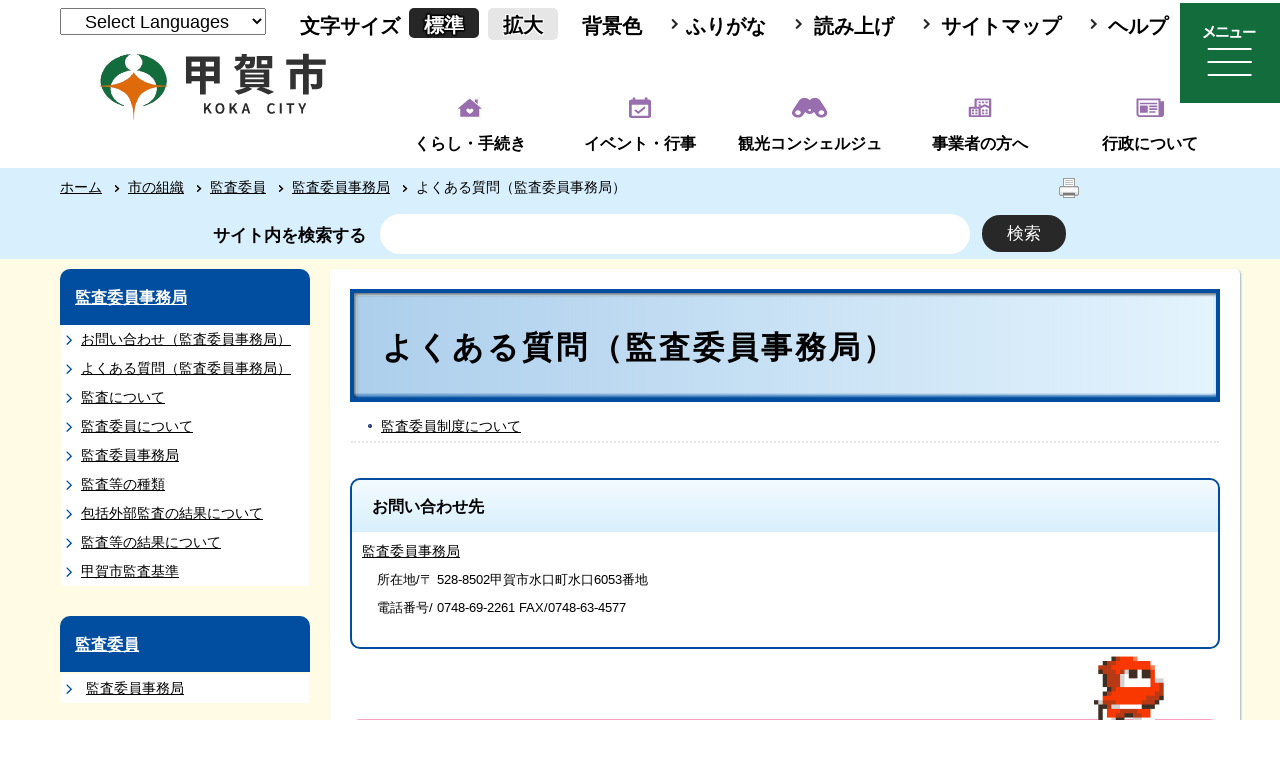

--- FILE ---
content_type: text/html; charset=utf-8
request_url: https://www.city.koka.lg.jp/5877.htm
body_size: 80600
content:
<!DOCTYPE html>
<html lang="ja" >
<head prefix="og: https://ogp.me/ns#">
  <meta http-equiv="Content-Type" content="text/html; charset=utf-8" />
  <title>よくある質問（監査委員事務局）/甲賀市</title>
  
  <!--framestyle_dhv-->
  <meta name="generator" content="i-SITE PORTAL Content Management System ID=ac676e0c23b40f1c144a69a1a1d01ec5" />
  <meta name="author" content="甲賀市役所" />
  <meta name="copyright" content="Copyright (C) Koka City Office. All Rights Reserved." />
  <meta name="description" content="甲賀市公式ホームページです。" />
  <meta name="keywords" content="甲賀市,甲賀,こうかし,こうか,水口町,土山町,甲賀町,甲南町,信楽町" />
  <meta name="rawpagename" content="よくある質問（監査委員事務局）" />
  
  <!--HeaderInfo-->
  <!--ヘッダ情報をタグつきで入れます-->
  <!--HeaderInfoA-->
  
<script src="/scripts/jquery-1.11.1.min.js"></script>
<script src="/admin/common.js"></script>

  
  <link rel="canonical" href="https://www.city.koka.lg.jp/5877.htm" />
  <!--BaseCSS-->
  <meta name="viewport" content="width=960" />
<script>
//<![CDATA[
var bSmapho;
if(((typeof getCookie == 'function' && getCookie('BrowserViewPort') == '1') || (window.orientation == null &&  screen.width > 420) || $(window).width() > $(window).height()) && !(window.orientation == null && $(window).width() < 400 && window.parent != null && window.parent.$('#smaphoframe').length > 0)){
bSmapho = false;
} else {
$('meta[name="viewport"]').attr('content', 'width=320');
bSmapho = true;}
//]]>
</script>
<link href="/css/portal.css" type="text/css" rel="stylesheet" media="all"  />
<link href="/css/portal_m@d.css" type="text/css" rel="stylesheet" media="all" />

  <!--ModuleCSS-->
  <link href="/css/Browser/ItemNon/14042_3265@d.css" type="text/css" rel="stylesheet" media="all" />
<link href="/css/Browser_C/LTitle_speak/module@d.css" type="text/css" rel="stylesheet" media="all" />
<link href="/css/Browser/ItemNon/7902_3265@d.css" type="text/css" rel="stylesheet" media="all" />
<link href="/css/Browser/ItemNon/24792_3265@d.css" type="text/css" rel="stylesheet" media="all" />
<link href="/css/Browser/ItemNon/24795_3265@d.css" type="text/css" rel="stylesheet" media="all" />
<link href="/css/Browser_C/SiteMapList_GNavi_2022/module@d.css" type="text/css" rel="stylesheet" media="all" />
<link href="/css/Browser/ItemNon/25321_3265@d.css" type="text/css" rel="stylesheet" media="all" />
<link href="/css/Browser_C/SiteMapList_Gnavi/module@d.css" type="text/css" rel="stylesheet" media="all" />
<link href="/css/Browser_C/SiteMapList_Gnavi/24896_3265@d.css" type="text/css" rel="stylesheet" media="all" />
<link href="/css/Browser_C/LTitle_Standard/module@d.css" type="text/css" rel="stylesheet" media="all" />
<link href="/css/Browser_C/TabMenuV_Layer/module@d.css" type="text/css" rel="stylesheet" media="all" />
<link href="/css/Browser_C/LMenuV_SimpleIcon/module@d.css" type="text/css" rel="stylesheet" media="all" />
<link href="/css/Browser_C/ItemLink_Contacts/module@d.css" type="text/css" rel="stylesheet" media="all" />
<link href="/css/Browser_C/Questionnaire_Standard/module@d.css" type="text/css" rel="stylesheet" media="all" />
<link href="/css/Browser/ItemNon/24796_3265@d.css" type="text/css" rel="stylesheet" media="all" />
<link href="/css/Browser_C/ModuleSet_Standard/module@d.css" type="text/css" rel="stylesheet" media="all" />
<link href="/css/Browser/ItemNon/25297_3265@d.css" type="text/css" rel="stylesheet" media="all" />
<link href="/css/Browser_C/BreadCrumbs_Standard/module@d.css" type="text/css" rel="stylesheet" media="all" />
<link href="/css/Browser/ItemNon/25282_3265@d.css" type="text/css" rel="stylesheet" media="all" />
<link href="/css/Admin/A_PageCSS/7955_3265@d.css" type="text/css" rel="stylesheet" media="all" />
<link href="/css/Admin/A_PageCSS/24897_3265@d.css" type="text/css" rel="stylesheet" media="all" />
<link href="/css/Admin/A_PageCSS/24914_3265@d.css" type="text/css" rel="stylesheet" media="all" />
<link href="/css/Admin/A_PageCSS/25164_3265@d.css" type="text/css" rel="stylesheet" media="all" />

<script >
//<![CDATA[
if (typeof i_site === "undefined") { var i_site = {}; }
  i_site.loaded = false;
  i_site.b_isite_reload = false;
  $(function () {

    i_site.loaded = true;
    document.body.style.cursor = 'default';
  });


//]]>
</script>

  <!--HeaderInfo2-->
  <!--CSSやヘッダ情報をタグつきで入れます。外部CSSの下に入ります-->
<link rel="shortcut icon" href="/favicon.ico" type="image/vnd.microsoft.icon" />
<link rel="icon" href="/favicon.ico" type="image/vnd.microsoft.icon" />
<link rel="apple-touch-icon" href="/apple-touch-icon.png" />
<meta name="referrer" content="no-referrer-when-downgrade">
<meta property="og:type" content="article" />
<meta content="http://www.city.koka.lg.jp/sns-base-image.png" property="og:image" />
<meta property="og:url" content="https://www.city.koka.lg.jp/5877.htm" />
<meta property="og:title" content="よくある質問（監査委員事務局）" />
<meta property="og:site_name" content="/甲賀市" />
<meta property="og:description" content="甲賀市公式ホームページです。" />
<meta property="article:author" content="https://www.facebook.com/city.koka" />
<meta content="甲賀市,甲賀,こうかし,こうか,水口町,土山町,甲賀町,甲南町,信楽町" name="keywords" />
<meta name="twitter:card" content="summary" />
<meta name="twitter:description" content="甲賀市公式ホームページです。" />
<meta name="twitter:title" content="よくある質問（監査委員事務局）" />
<meta name="twitter:site" content="/甲賀市" />
<meta name="twitter:image" content="http://www.city.koka.lg.jp/sns-base-image.png" />
  <!--HeaderInfoA2-->
  
  <!--BorderCSS-->
  <style >
#IEErrorMessage{display:none;}

</style>

  <!--CommonJavaScript-->
  
  <!--HeaderJavaScrip-->
  <script src="/js/resize.js"></script>
<script src="/js/search.js"></script>
<script src="/js/translate.js"></script>
</head>
<body >
  <form method="post" action="/5877.htm" id="Form1" enctype="multipart/form-data" onsubmit="while(!i_site.loaded){ if(!confirm(&#39;送信準備が完了していません。再送信しますか？&#39;))return false;}return true;">
<div class="aspNetHidden">
<input type="hidden" name="__VIEWSTATEFIELDCOUNT" id="__VIEWSTATEFIELDCOUNT" value="2" />
<input type="hidden" name="__VIEWSTATE" id="__VIEWSTATE" value="YvSGcdZBYFwWBEuyZmganSRw0znB8TEZ6NMxvXfrx+TpAW3dyFIJrWXcKlUCA4gFSm+DawwlqLEL3FDvzTXc9LzdGDygKa0ogcDYZia5oL7s6SefS22gO5QU0MZ51aWk7YrbfEChb8MSLPjlC+l/3iQECvrQygNE80bLJZtphpQvi1cnZYsFRLzm4nrbFoTPlFHczvN9aukc1F72Ro6LvLuCes7tqlUR6O8k1L+7vBO/N7Vb0meq8ilIkwCP2G9BfqPLpngonNutX1FNDoxBAP73PdYOrv/zxVJWPPNHbgZvVZO1FeBannIT/Fm+TPV2rdkS+G7RzbIRBp8zFi83JgzaoujYHx1YWwMTZhZmSSJWwUXE0HckWit5yMFhtcP2u7VEi8MEgvgFbGGDFIkqBzR3SIHaWQL0IeLOBCCtHDsgiMkSs1uXxmqASDf+cG4lslrDifpFEiq4V3SN4qup75O28jfDdQHN6tmEcibAAfhfTGA0OI/1KhwCl2eOBECtnh1b22YlbTWrN6PXlIRtqceizB5UafMbU2E2MrjqvcZQ5+pKhEcfEXGq8ygOgFmgMdgR+nlNvTLq9RjzJ7oP1OwOq3UJknNx3TI/lnuOs1lXuZlQcuPnr+32fwZd7yaeR9C1jmY2PsWgKbUBUB7HByn/pOoOuadkS2RjjFd9+eKl+OMxbXoTp9XUkBoh/+OrvuyjDX6qVaRs/bMp0AP6i2WJn7C7sVd2PXTdGsbVNs+51zSiKflSqnRikg7tRbZr8coKHwqT1NcN9k/TkE+ln61fIrsXCsJjxbRJGR2TUCZ5phynMoURGiGP2TYDVIQcrEE3sV8Z7twzrAUB+S68F7Ssrt1gPsbX2RaqtgIbsqtEDbAA/3qot/5d1eEJtoHLvjWMtJNaYmTeLT3e7TKjhY9HJseVHWTKsMZekTmv4JJErtCp0K4ZY+BJSYTH0KuzWosi926u/rtN0S/yKZhtHDjjVzBei7m2E9N2ofCmaU59c4MmpX8PGU/VQ0xGOYH+qgqvPxgSK94tW8zybE1mdZzFGV/XvFuZhLN9dIELddXEPFBYaI6NUwKj1WfjkxKfsbW0GSA6EqI7vUPRf+atn3vaPtAdf6+/XHjdycro/c3OhfVlUqTSVFxotXBhS3MyMjPD9sDMliWsyupLgKAkt43RsUjZzcEC3QIE1AIFRAhtDqmF5z9/wpmRaVRRY7aEJoKCHHxV8YSM1VV4gdlM37Ief3wz95pkMDN9oDhpMydsYXUSerMS3TXMqnyDhz7k2HVmjS7xbP4JUpPGRVCzPsPgbdjabiCS6UCcd6pm/amMpKQspE117XSHpsWFfJ4qmeNTEDGVm4gW8XUsZ70NxxGPIiVwcAMOtZ70+Wncjdp//yu57Pro++yd7CgtIuBoJj3AMhsQIFDJHW8zRcGwVS9nc2HMkkw3xxBt6VwKxiR+lVPwZ0yVm5VAlIrSluD1EPPQKoPTI7X+0XMVkuhRD8sPZyWCkZaqYJjrOYsjBBgS8dd4RuJRwjXmhRLP2msbkdpfcxr3xIIWalEBK3pw+pRy8pzyUtl9QlZdacsDRDZroK+4MRIc/oJnR2weHBHAGv9Qez6LleT9TtntvN/O4f/[base64]/M9grC9V986N8iV2aezAlbiTJ1bsgIRinecfAIUPtG7CUBqV2JMb/R6Pt3j20y07JFHSORb0SFRYZ1rSwfacyHH9zmfHpCc/hiyruQhF1ESAbXZhDEax1lI9YqwkPrwM+epMrHjHAAEKgY2CQ6QvM4xQKGolMW5fEiiYpFGu1KLsk9LuJ29k+EtUciMosPruD2wHIZEP3nAfDeKm5DQONFiXOv57E0B5D4NBppNWTgC7lB1v7s8nDh/E5fYiqI0Euy3yUary94d/XLkS5cSBBWcNUnwQN69fZB/O/XJhc2K/kxilz0Ku5nJikRpR/Y5dxc/hcDUnCJXbxqAeX723LdiTDcWgPBM1fid8F4KNwVIbKEZO8dmEY9SH4TcUfOBpEK1Hn27GpQsrW2jahPdUHzFaMk/rz7jQUHR53CBKH3yUKY6sX4W27WkCVe6vkrdctpt6FIQVZX5WXceLLFjO2EKSnlY4hHePGPTlFCLaRaz7FgQAu0Uw43vktUAxaj9JPNoOf0RmEgDDV43qEL4Ewm5kONbPb22C1qqHk3Bwe/KwGL2T0VyMnIsLXdI2BaORGi1FN5+/cT7qZitnKfzc9UNz+hj2WIpCLG4Sl125IfvZj1XY9WqDSGPG4b1fI8eSL31p7Zjhx1oBiR7eCbu+22fJ6FovCVcfS4qh18NuMJZPx5U0ax41S4YKP+kOxvhbb0Sd4Q5rvbVp6x+EWlE2IFDPnmE4kF9ByltEz1va1wsPh7HsymK4OODTELY3yRc/UPOnjcr0zUg3RsN3I1bnneeCeT+55mw9cis+JvgU8G1LYiNIflNUChOaINaoY0OTlN4YyCEw5MnJvdtr1sjZI0gbT+mYVv35tyJog5K6TgBGOqkmeCV52CITkeLl1Wusq23mIjTclu13KzE+3E8iEo7S/uiUuHkmHWtJqB1OslKamg8hSXAg0AQhB3KqW1njSH5B1wiW2prpETjDnIJNsCHzjJAFl2wtCpM2FCv7GcPVCQvQoGph/IdsOT5YzdYhQBg43vnW48Mnn75XoV8f81WfcCZCSI0+sNCzuZvt3gNMFynnqeB86i2yALYjKEkCLdMJemz9p6w8oXx1OfIqhat2r5tqFc68u3y1ivfbOkL9Z0P25fwS83ClcxO9l/ODQ6ERWAvE1GS7t3Izve4kgm9dgbHrkb8Miu/qSZ+mIhGile/cG7XFdbbRiorYo1G2J0LKXtqni7I4MdGOQAhA0Mj73775qYh0tVWLfqrX9cVghq46NUtrvcYVqlxGL6RhO0LYI1jFR32SwXv4e20/OCsLXXebjWgnrlcsL1+7ZSrXrF8cchfNITH1e4PXuiJocPLliE1l2RLoni4AV/3F4Ge9u63iAk++BbG4bvpPy9iV9xbULpomCDHlKKu3LgdupaO54wpDp/GFPi3u1FqiI/1Y4UuT8dybfCbCu6snoXTEWw130dzEqbaUCE/Gd/gPmEOlcLfRxQx1JaNSQXKEbR03PFcdxdwNJWgXSmDkMss/+CF01OuhJdOXEg8qCW041oHVtug/okNsMcRyAKemOnbiisvUQP+/V1RqLwY4wNoQRoENTGiBK0k7hWekqnNWFrFHMdE4s+ZviSG2lCL/oju/n0HJKSv16RuaQ3xgqamAgsTE2Jh5NfTpk13FwXfsEKPidmqVYI162w037uOLG+GivsfWm0+ja+08GnpXBMTasOZ/aqnLsKGvDkzxpkbFdtXKR+C3Dj+Z/Ta8j59PoidEkpuAyDnglRjLnh6axaceJzQgr85PCcllG0N9fl4EmYxOtnvgYfq+vQ7HrMHriZLs3aNuPLzn4wDmPidiajtXGIEf/yMNBG2KUBUftNbaAV+/2EePZ/js77AUz8LCsImlHQxzbDpkSzrGexcmxZgngOtSys0OswOahMb7ZXM9wt8007wz8EuwB0H8Qu14vnvnkjs4XVFJcvCodQKLvdp9HLHXgtH2USXZB23Gq/dYa9VNisRe0jiWvAJew5VFtr36uu2dA/N4+6C6E6mb5KQieXLpJ45cCOx1i4UXStULhocI8lBpOQf+n+6lOLPgTP17FJdA5tSIuPhvOUNvrhxVauiLNenMFX2iDfluP5FSkTxjU0D5wsDAY4qc6AYt8pywKzvAnqTSYXgzsMdGi210IVgjGRaAWaYFcPfXqHmtiLOUBBAp/vRRH/apfAQ6oY4v5VLI88zqVy7Z4xD21rJ5XRoUsVWoBQtSWKsfoudWYi+oPpNduQYynbUD1sGmpTr8Kavd+ODfs0id/r8mREfZ0IAUQf1ncmBVryLWi46Gur6bPUxl/FVvBsUD/ESBI+OMhQ6eGLYsbpJn4iCEiJnoE3+D5fcIPRTMBacYS7897vm4Hrdc+Y+jPe5gQzeQ3IvljKyqYKeWQaOghVGiJ9TEL61iFbPkVQXwlCb+8z7uzoOJiDS0K8yfPvcG17krKGq6ONGyRlALvYezwr5K0l8wjiXfrLf5/C7eeN+WyL8jH3yuekk55X5h6bO4fnHYRGf3RcGB/oc7xDyyJYv7o6LczV5j0qpQixhB0K/ZwrpD8GcpDRqudWn2L5lnESUaygZeIbFlJz/zTObhxdHSfmMOdOEiCtywJ/nnl3jYykEjWn0VlwFWUhzTbQI6zgREngxhCxJXMG/nprJhhVRIzCqXoRIroPVPVXi+iZPV1/yrOIeYUl8noxkITY7M7jgoItM5dgAvwyaqN+ihZMly/VVKOUJKd3c6DaqFYl0Iw8U9/yiYk/G/iOyt5MWQ5fon2lmMe6h465xg+/LSetU1+dPvQRTIS8GpYOidsoRtzU/8160Bjck2Wt/BPVr342n76U3ykoQFC360AD3YctLdBjeWMlbZEOadPRFuCsM26SHThPvjaBVUnsXTnfTf280DtD/MXWI3c37Lm5pLvYq8gh0C7UI/genMO8H6ywi0Yh15d0QalWtqU9jvA/E+jFyGhuPw9f/UZu0ZQQsaI+SGtIHZyEfU9yxSohuX8czRu1QBdhYRNmkGhHf4JhzYlqM+pLUCH4c1Pl0sHPoAIFQXvNeYFeNwr46dQIZ1W97pMZ0dCXO2HusGOP44VGkTiag9K8cB6PwN8eKgEMnvEF2ibzrpuAbvX25LlALQOqW+wK/[base64]/SrV639N2kOqbWWX9vlNd/g0gmMd74FbaK4bix4jiNGqDIA5eeU9MKeyh+0bAA58ZNZinUc65SLGYzKG9iE7kSkYBEfwsmf97f6XWf+Bt6XzHQz6hzHjzwDM7PtVUxT3KTNfC3orRaeOm7vnmoTEcrpAqyW7+D2K4/g4qy8PfqGAg7uQRiGX24WNDF6H8Uahn/zUtGm1Jda2QzFqXnJbn9SKIHGc2p/InEiW1fHJT5rfhUzw3xsugGt/[base64]/rkSbl7/0qzkZoVoQvb8egsHHjODO+AVuMRo0V4QjQ8g+JXWzzAbiVP5DRSbnsvF5j6oGFFWtujuYzmaXFZc9H4utESETEiMsbWjoML48iBXRxtfMkdK7HpioOiy1soVUR8XIyMn2iCoO+W+YJ9h20vQHwKJ4dQMYxs8uG/13UUmWLNkNhCsj5/F3Afm0WHpj7uEtpCR49vUJSFYqZyV7PewxaqpQYg/BFhv4LEUmo7zShufdZJB2nFC/EWgf4dn7wmUGKoyvADa5XomR3hWFkrH+BLmB/ThSd89nUdGyl1SRzoftZUFPPy2ebrmnXNYtYd0+JlMS+bNBUeXz+g54DVh4QTbl8/ftY48VTDqh94hfrDga45b7wZsOrn+lzwRhjWtUbQTQ79QkLOdNGsfFLTIJMkW/EHfcYu350YhM/[base64]/YDPyD7JnpbgIiLrBuoXPQShzlZZD7ppozZEfXBYHKsUKffN+hjcgOM0NkYsFmvEGWWc1zlcHK13FMxq5pJKaQbrEfpAewXvIQ+ZSMhnTjr8qoxHvQhN3g/KxI8VdXvrQPTvHhm7blLcxZs+TyC9T74iXkl2K7v2RzJdu/G1Z/yTbj1rYmSPoQvgtW2WTeoM0RUMFSVgsBl0FW/[base64]/kUzwxZAMNRLlwZFOI1BagBSvx5nJAB9uhECSD2zb2ZiKRtNNfZcNsYkb9/l0yBZQLWsjv32DTmjWB0zb5BfvR8WNNteimATEdvP0I5TUYOj1k/2X7a6Ef2Q0/rEe8PXzjZXEpfJR3o+8A2Evv+AKMFaZMTOE0Slf6NlS6OFpvcE4VF2hE2dAabEe6aQhRxtHKfA594ja5rjfr+Hpr8LukHgRQ5tUHpM4ei9Em4dT4w5xUPOPinISryeKXKuWKQ3Ddv+ohoVKHcx9KVLdLimCy8/3BdZGLaPxPP9ga+fMh09amULUhdLmkJD+qp53AXOOLtNcZtdWHes0rDB1NyfYeZIdyRRsMgyuFCu9C/[base64]/Kb8btkw1NFQJNCHupXWN2JiHwhq1xtVmyH/sx3RYcJfv5riYjL0SuRRASHd4dDb6Yjdvu4S+DC3FeUHy83v6n4JDoQEg8OFZe8GDmoOARLzxN7Hzq4JqIySgOV7Km4uOVaUasGpRTNuc0yitWM+sewC+cjMA7JRVO2ARtyQmMSmwXMrZa6z2ZUGpEZ/b1gz46Of5cfx7n3FDUb9/vDtFB8+les60bC8Y1iZU/vs0SM/7A14yJKp+dhU2nLh98UYKdk0KWVU0qNU6x1/aGLVL7yC2vcTLps1PKlJwSMev3Uw56w2RrvN0oxXoxFXxbrm+EDfF8lW/JT6Npk0SZVdM0Q3HPSDFnmKmnxQQwW6pHYQ28JdfGK5/7Eov8o3H4gvMKrTttfUzoepb37NZitgGde+TuUKI2QUm60tPbRnlNUku+3m2X8Ge9KnMr9P1HmAheRpyoGEcsVwNf40IMaqBdoV3VmfGAUGVMjCda05XeUwKYzy4ilGLJcNRbHHOM5sJ4MHRXj/Kq2/xLaQUPVwkiAQ+MPPgS2J6RPGWgIRMbJQ63oSrjczgJAwbaVf9o6TCpYfQUO/Xm3oOy2fvbeY5q556Ugv3Dcb2rEQlL9Qr/[base64]/qbpaZ5hUQtS+rlV6WJ421ZGK4BvCi157JZzCQ+7/3JmqsDDQMpEPQsZjOX0K+ostBDOACnj8tLMi4kbNmccXOi5L3kfL7Yz6+ryO0pF2RUu2xJZs14HG/H3Mk3fEofa81hKG+vYa2YaKtld+a2uArYylBeoWQWNymagwfdFoUftX/kBP2DWXvigwJ4m1IvB5xLyOZJ7DCRJNaFp2jhFhh969SiVLv2aq/eM28TlBJipZqzOmoLlvB//zNGytRzf/tBUkFNdn2ZOrY16+d5D5HVZNVbZwwZ+6gGZ+d9uDM5A1lSENTuBp0EaFcM8gIDVWL5ShYSs8ahVOVpQJq3PhHWppzlKKGE8Ewu8MFZahsTHZBo8kXXjvmYn/NDgY0VxJ0Y+RYhHXKgtLlJLIPqFJsi2Q1ChNIq2C7+toBYWwOOTOHszgXchV8o1Hv/5b6+BWrKMTwgx+qyaSbeKMHN/lsZdB+w/7saoV/OMsJyiPruM9g052DIAO44EUzphDVptNU7Xxpmi3iCa1gCFytI6dAEyRvqoLqNtAb7f3gKljurb1DlUptRsCC+1zFe3R+K2ablysMICX34w2DL3u9lZlquHlV/B5EPWVdjo65ogr3Xsf3CAb7rVrSHeHffPSU63rVCSL+x9qFVnaGPE75LWSn03NgEDQFRHp3jZOKgzjagi5Gprvj5STWh7HldhjDCCrvbiFZhtbAYi17ur8RFGQmbQbup1R8n0ZPdJ6kHt7L1n8Dcgd8WoMocRWH/SuHRjHpyOWDKNETuXlLKpssWVMOlaF40L7wNpvfNTWDCht8Xkk3kcvQyTTYkIchi1SJcfllfAKhXa9YdTF0VBL9l342WNAbLHPulHXuFU7vmYrExDqRpWB5f87PmS6FzECeURy65Fux5jHbIj/QlMb2/XbjIeMRFKNXOEJjezY72P67kcCFvy33PclGiRib8VbBqX5t+h1+HLgD7LcWjFmLqXtMm+wlscziwz8r2wVeDOPCe12YXnNC7l8jnmnz8qaej6OaF82oCU5qswpAzdDUnXG49GBLJmsgvfb5G5ibkPrVIaJ1ho/tM0WVYK68pBWbeO0xmffmlT4wEo+fgs9miE+141HYBqq7nbNhqKrAT9sHB4B/R3r9IMhS+6qXwlZh0sHicwIEStR9dlrLr1ZtWfB/O+VbSZclzS7deIo6AtZ5jNKNqnJE6AU5LFe2m9a2AkFUYq8vm8nwh5cADWZMg3GK9dc9gzBcUEPhIQkh9JHjHfuyIiaQWXXwQ3hAxnmcwXJ7uHkMEdZufWcmOzHdpZ2s4ijYju1jtI5U7Im7H/dEAuL1PbLZzgYDSqY1wwyk5IlZM+/oSnxRqdsz5EkWDn9NZj0076XiFM3vTeDPIhAQViHfmoSKZ8OWzWWJl3/EskfvixqCOAmm+eCCa7+EorcLF3yiIuPT2uM4k//4BaC6QC" />
<input type="hidden" name="__VIEWSTATE1" id="__VIEWSTATE1" value="m4XW8vTDpzfOOhlor/qRIqnVxmiI+VZOHeFcXdn34BRO0VaDRQGowon7zZBGfY6mpCD7Q6rAtv71J/ZaVK0Q9r5tCpLrExmFxx2ABfJlFb5WdvFqwZw0Sas3pLvrzBrsc3/O5QmWmIDUNUg9ZgppQ8VFuIAWQPpfGkxHH6zHTd7/N9EaxJHLOpdBD5X826biR+khXGWoyUYOjfjaIakecjDHwZUlrGPDdv12RfZv+58L17ehlFRxPFtjXEfw2tK4KlJ89wxn3G4E4MuimqKigwtxf99luA+OZ04HWwnwZyl3qWCcPGm1TPL6Fk9uEeu4SYZkhlKc403Le2jMeQcK4FWVUEY/tzr38C/Rbg9U/bobSdJfU2kekVRwP3ASQUS+yO7XMYGX7nHCtAUfsYk8TZCV9KlpBPBd1JKhNNgz10ZaFXcn65bZ6hs6kM9UXnr8wFndvZWCFhRNk6/e4KIHkiyGdZ7NX0tLL7TKz2l4gEfGmR5ZMPOPCWoQvDiRtDhQWXpMv27PAR3dm4Q/dEwQnOjrG+tYPP5NnaIeAAVIh69Qe6ZYVR6R3oqCahVUJZwpqxEzJ1Wpgowsfp2pExIMhQ/0yNP4xEcDh0SWLfrqlEsbjRm/ahJPSfb5TVZJeX5B8kCLnPaUM6bv44ZY2zENbm+fCE5dPO7HdhSDaCGrfZoO5YWOXhKm6DUFrOZx3HyghCGol59/93QHRXf6FWSGdFuaDt9D4+cxthjQmNJnIwdrgiYUbnEioD13GB8oNjt9JIbTsj1vuUfpLrHiOl/KD43YteHLgqOG29637PuObnuYdmIdy4Yv92UR7+/JqhatOmqO3zv1dc1L70KFb081st8fh+0KH3EHYf5aarWpXIlRmBEgSpES/5aTOw2CfajmGAMSLfawC9iGdemDguuDbfux0S9FPccN5gmYN/pUrpnb1/iKYUpF01d6M1O4Yt3seW0PdUjJ4FHqw3jFlP8gooUST53zu+LwK0Ti91kPppsKTnT+KPLhq/Ih5J0upFGfDfT1tEtdbZzU4d8xF+UU2vm6ko9t5CDz8z/3MdxQWOEQIruZFUeQJHuO/O03RnyFc3aMJaXWlMlyE5wP9/9JbRgh19CD7nkAlgR2oJ3FrgTqZPDVWg8H/CWFInsRtw4Ry2Cs6B/rxUMSqCs0TPF5s8cUIEhq3dhetBoLZ4QkxqQzk2HdFTt4A6J0JvC/cpW+0dUPCRUDV1s6iwmQemX1drAhUD2tOJMme7ap/xvb65zpKvvc57+yBTFAAOTiMYGBEpxO3YcFTHlYuQqcZjmQeNhS/ho52TktJhnliMpNZnKMOYNQ09JEdY9NOGrk5dIID5q2WN6dihUPmt7dRogxMro+PzeKKCm7+lFHrOuf8JPXZGjnS4+ArCziNcOImFqkOUTkL1e7sfRvGhQ8xvWcxQFYKptHa7/za1VXhc//CEJ0W4rXi2S2yMLrt32pR9hDTo2JWOR6ozKwoFxeqnP/DrSdXpoYedX9BBR5HDL0tnBuNcsDfTDFgw8oM1RvPf6roIwsiXR+2VemrZ+qCgprbwV6JlblQIL9zT6Pa6ehdVF6op/Ejo5nZsquBQOXMPhZVhzWqenX2vxZiOUBfAQsHdTTQ9AmCI5uof7BIbBZZtHXNeBC9lFdGBD0GibCoIxGREiF7byq8d+CpsnQPB5WHhfTFBYqdeu8CQU42HiwPfrcb6IDVfnTmHaGUVQ5es+5NPlymHr7Iv6xNq6UaHNUs9Tdkd7TSPtS1LxwD2m45g/OxvXAxTvuCTlydvPSC5IkgZ7W0nK+nJFp8sfUv8j5zY5djihyk1naPVHNBzdTtaCQ8D17sL7vGOSaBYAiLcmT/e9mljhzXyy4g2ITxxEwtWF4ME4YnWn8/zkE2DFUL9N+bvp9uMlNtj8kQqzZ2qfCvO2o/E5UY9tpDVV3/iXrKmruY1RYfEARCkMtGZPlOGh7ppfoZvMRlFaFFP3BC5jkaJ3D6N/CQgt5Q5jTDhYDvYKosi9Rij2reTfVgJKpNTmFrQrG/CJS+pSooOrHuhp0hnyvXzDZs82DK+4xN/mfgU9aQmz249PCFl4qaK79/518uwOVZ4gYKx9/F+KwwzLyiiYeEVyJHOp/hwIKRupyQjQGct2vSdrHtoNPjFAQyYSd51Wwtel9sHfoyBV2cjhbfrdK8L3/9v0eZJKZm2MYzbp0oCVDDqztNCUqYTf+wWG2qkgwC+0+0Dt2amM2KjH+ufDVyaDGXncDdsw7SM5z3hhqD4zaV+1dMqO+S8RgZGvcPwK6BCPefl2HkfS4bkRc29bFqqnv7+55etd/BACFfOnuyTeGLQOPUI1+KTG0qdFrEx2gXJcoRIMp40NOCezwVD8c5q0bePIjLUwc0HFXkXzLox37vcUmrYVday/5W65jpdr8jz5qmObJgynf27Fl2VN6k1SrKiKOukkUqrqpAH6aL7qZPWaaxyoOLPCM+7SyQyARMZxK+3hbpJGVotzzEvkUz56mNcT+b2AAuvU2/aDZJoOaP3Bk++X0NHExw4QNnYwgh9mfcNPIJfZbwOv2NqkenQxREnJIYsnbW8223wQw71sTcxvbRxQ6ZZreIp56SAcZd+5+p6b9sPfGsNt+YEdK0HiVKMTFANvN4a8/ckhnkhS/7ZkjCWGu8hTKdmZAqef0OsHVM0WmZbEazL0UTCV0NPTooGlTQQiU1/lgGd1vndi8+pWvj05dte6a4BN3ol1KFrQHkxCYdayBEfDrb3kJew2Bit8YuGNf9OmonOii9ktjPy235pUGti139KJyVmZ4mPcvClIH4lgpqIFVM+wlV/KFtE/wPP32MmNgmJORYmSycALoi689eM1smJ4h2OFDbQ+EB67D2BDnUpKDMweNGTOVdtKU0AutOaoATq5OMaK+FLCpJ7/bm1syyu5Tm9z/vaQYQRqyMt/Kn9MeJYXvFjuo7HrTPWurXAqa1Y6jEK5eTnMWzQjZTbubVaq6b0eEGqUUBXjq6xQx9cPI/r7ZEW1z2vjIS0fuG6s3jA+WKGOgfwZRc8NjPTYDewYSKQanjPa0xksrE6B8DeYRHGCXGbc87uufVl1rX/QSkL2t5614QUH6+gN7KkwM8FVxPutR9Vvr5VUl6joy0nGmQVSqdsI6RiYBCzQmtTT6zpqROzJa0tyBFCHWYM/vyw9PcaGiddalNwZsEwvAOwTJ9GayMvb4OKJuKG+t4mm/inaPplNrLlrIGWIOsRdND9+dSYCf8xT9W4dTY2SMyP8q8JF6qsbShQwRMrR6UVvoRFrAwKvEooaZP4onQkq+8YhhPU0Ch9UqCibaQfYUf/uexFoqdRtKQthG7raoVQQal/aq3QyijxzndrT7etA2OuhHu+w2U4Izo0cWdJh5pRt9Pcq4NPAnTj6bTnz+7g5LGoiFfwNGdocR7H6+9ZlTfmjYOXoSowe81RE4SQCroSQsXlA0AnBTMBXnCaRMulo91Wd9Lg4nCiG/NGhCeneLy5tDBBnI1M2SWnBudIqw2kHLY+3p21o6EJ3NEeO7au2eNQJPjyOpeoFXHtlUx0/QXfna8TSVjWhn7G8XqpDBANt6HNZ+xHZE1E6bnbiuveiKU7rAvfBoQenLO3RitDKeAicdTWtcCUpcSRJ0JsXQEOSEmCoMmfZTFpyRpgIbcd5br5xIrr+l5SjeJLWli0F+Hr6p86gV/hh4GE3nlQIrpK1bXwTCvQa4T/7fop9wBkB6W1DJ3FIZreL7ahDmiYBxHj+obI89m96qs2EmH5d/SORTyXMLrnhbJrDwVdkl4HkYip8GFFFvZhb8rMzdcbh+1y2rTYLyjTPyAdM5047nh4MYLupByMBIDj3DiNnsrFI8/r6m5yApheaBzCVh8qGPjRizS3stn2jfq3UyOBjxOWLXIdIHZLYRibLklaQhBiGtTLs+/rvo6xcQxYdxJ8bt+t5VxBqCXTFMvCl1n4xHONC/k5Y7Lnmo2jDnkz+Qq7EHkxxNwO8faoWOTo1bO4kqKlxYCMhuHSP0YTqy2CqawEB/AyBRgHUCWncdjH2UDyOp+7I/i+bsqmfkL8VpQBvE+CupxSyevHn+/3owE0hDH5MsDFCKQkSIRTCAjvCLBdocRGG3SRE8+lo1pLfjz3nj2GKB7p0HArTVMFJsTi0FFmtByTAvVjUtejbBUMrq6wTcEVSp6S4sYIIyiyRyAYFpoNXXgkeBWsCMbQ8DOJgi0ua79xbFXaay8c+wQifupgaG5hZ8UyhBy/2qefU2IL18/gk2EWnKs0ih+jNPMZngzpnS00L5si52q4FTmPLXoglKAf85tXdMWqzRZiTvm68IJHXzzmjVJRi4CebgVHYfiSgT1OM382kJTW5s2dAZk5Fi9lOEXWNQQaiwYV/HtDjLKSWdMbbOPylcyog9CFiF6jRb2rC6rR1tNisqFthYKR9mNUtCNzEV1uaB5Zrh+DKoVOQz7MWwLSqLC9thbDGWd9kMbzpDYYcvfX/bt3LdYWkuBDTUGrItj9M4y4UFrXgsKxbstV0G85c6gNuyJTrUSlpQGP+UWD+am3C/hlw2lW3CSJEQwFRhpSXndUKuZm8gFbK78TwD5Bsul1EIKU8ze154XeGhPqqMoQcPeFOxhgw1YsdsvTjsIhKt4nNuaZhihtMIhw2JwI0MV3S6JSsxxzof9kpRLjQwtrBi0/[base64]/deTsvqxFQpycJf4ClzGHd4BRRCsUtrP1IpI+2jv+/+bfx9CckvEfHfSh5PAoioByEhZd7zyAKXNhYXixNc51NlxbPgrvcCsFGataD++1DnxY+VkU2VkVjQMZdTMAu5e57ASW57QST82mr5I626oJoHdS5sCkPbqtJup0AEwk" />
</div>


<script type="text/javascript">
//<![CDATA[

function recursiveReplaceq(node) {
    var children = node.childNodes;
    for (var vi = 0; vi < children.length; vi++) {
        var currentNode = children[vi];
        if (currentNode.nodeType == 1 && (currentNode.type == 'text' || currentNode.type == 'textarea')) {
		   if (currentNode.value && (currentNode.value.indexOf('<') >= 0 || currentNode.value.indexOf('>') >= 0)) 
				currentNode.value = currentNode.value.replace(/[<]/g, '&lt;').replace(/[>]/g, '&gt;')
		}
		if(currentNode.hasChildNodes())
			recursiveReplaceq(currentNode);
	}
}

//]]>
</script>

    <noscript id="NoScriptMessage">
      <div class="Error">
        <img src="/css/cm/js_alert.gif" alt="当サイトではJavaScriptを使用しているコンテンツがありますので、ブラウザ設定でJavaScriptを有効にしてご利用ください。 Please Enable JavaScript in your Web Browser to Continue." /></div>
    </noscript>
    <div id="NoCookie" style="display:none" class='Error'></div>
    <script >
    //<![CDATA[
    $(function () {
        if (!doCookieCheck()) {
          document.getElementById('NoCookie').innerHTML = '当サイトではクッキーを使用しているコンテンツがありますので、ブラウザ設定でクッキーを有効にしてご利用ください。 Please Enable Cookies in your Web Browser to Continue.';
          document.getElementById('NoCookie').style.display = '';
        }
    });

    //]]>
    </script>
    
    
    <!--System Menu start-->
    
    <!--System Menu end-->
    <div id="pagetop" class="BodyDef" style="margin-left:auto;margin-right:auto;">
      <input name="roleMenuID" type="hidden" id="roleMenuID" value="5877" />
      <input name="parentMenuID" type="hidden" id="parentMenuID" value="2036" />
      <div id="BaseTable">
        
        <!--HeaderPane start-->
        <div id="HeaderPane">
        <div class="print_none">
<!--BrowserLTitle start-->

<a id="moduleid1609"></a>






  <h1 class="speak">
    よくある質問（監査委員事務局）</h1>
  <a href="/5877.htm#ContentPane" class="speak">本文にジャンプします</a>
  <script>
  // <![CDATA[
    if (!location.href.match(/#(itemid|basetable|contentpane)/ig))
    { //アンカー親ページ情報設定
      setCookie('anchorurl', location.href, null);
      setCookie('anchortitle', 'よくある質問（監査委員事務局）', null);
    }
  // ]]>
  </script>

<!--BrowserLTitle end--></div><div class="print_none">
<!--ItemNon start-->

<a id="moduleid6248"></a>





<a id="itemid6754"></a>

<script src="https://cdn1.readspeaker.com/script/5895/webReader/webReader.js?pids=wr&amp;forceAdapter=ioshtml5&amp;disable=translation,lookup"></script>

<!--ItemNon end-->
</div>
<!--ItemNon start-->

<a id="moduleid24792"></a>





<a id="itemid31158"></a>

<div id="Support_Tool">
	<div id="Tool_block">
		<div id="header_guide">
    <label for="Select1" style="display:none;"></label>
    <select onchange="location.href=value;" id="Select1" class="Fix_ ">
      <option>Select Languages</option>
      <option value="https://www15.j-server.com/LUCKOKA/ns/w4/jaen/"><olang>English</olang></option>
      <option value="https://www15.j-server.com/LUCKOKA/ns/w4/japt/"><olang>Português</olang></option>
      <option value="https://www15.j-server.com/LUCKOKA/ns/w4/jaes/"><olang>Español</olang></option>
      <option value="https://www15.j-server.com/LUCKOKA/ns/w4/jatl/"><olang>Tagalog</olang></option>
      <option value="https://www15.j-server.com/LUCKOKA/ns/w4/javi/"><olang>Tiếng Việt</olang></option>
      <option value="https://www15.j-server.com/LUCKOKA/ns/w4/jazh/"><olang>簡体中文</olang></option>
      <option value="https://www15.j-server.com/LUCKOKA/ns/w4/jazhb/"><olang>繁体中文</olang></option>
      <option value="https://www15.j-server.com/LUCKOKA/ns/w4/jako/"><olang>한국어</olang></option>
      <option value="https://www.city.koka.lg.jp/" id="lang_jp"><olang>日本語</olang></option>
      <option value="https://www.city.koka.lg.jp/6297.htm">Multilingual</option>
    </select>
		</div>
		<ul id="fontsize">
			<li class="Fix_ labeltitle" title="文字サイズ">文字サイズ</li>
			<li style="display: block" id="typical" title="標準"><a onclick="javascript:resize(0); return false;" href="/">標準</a></li>
			<li id="bigger" title="拡大"><a class="Fix_ " onclick="javascript:resize(1); return false;" href="/">拡大</a></li>
		</ul>
		<ul id="header_ruby">
			<li id="irohenkou" title="背景色"><a id="irohenkou_anchor" class="Fix_ noicon" href="https://mt.adaptive-techs.com/httpadaptor/servlet/HttpAdaptor?.h0.=fp&amp;.ui.=citykokalghp&amp;.wa.=wa&amp;.np.=np" onclick="javascript:_gaq.push(['_trackPageview','/aux/color']);">背景色</a></li>
			<li id="hurigana" title="ふりがな"><a id="furigana_anchor" class="Fix_ noicon" href="https://mt.adaptive-techs.com/httpadaptor/servlet/HttpAdaptor?.h0.=fp&amp;.ui.=citykokalghp&amp;.ro.=kh&amp;.st.=rb&amp;.np.=np" onclick="javascript:_gaq.push(['_trackPageview','/aux/kana']);">ふりがな</a></li>
		</ul>
		<ul id="read_speak">
			<li id="readspeaker_button1" class="rs_skip">
				<a href="https://app-eas.readspeaker.com/cgi-bin/rsent?customerid=5895&amp;lang=ja_jp&amp;readid=ContentPane&amp;url=" onclick="readpage(this.href, 'xp1'); return false;" class="Fix_ rs_href" rel="nofollow" accesskey="L">読み上げ</a>
			</li>
		</ul>
		<ul id="header_sub">
			<li id="sitemap" title="サイトマップ"><a class="Fix_ " href="/1022.htm">サイトマップ</a></li>
			<li id="sitepo" title="ヘルプ"><a class="Fix_ " href="/1086.htm">ヘルプ</a></li>
		</ul>
	</div>
</div>
<span class="EndClear"></span>
<script>
// <![CDATA[
(function()
{
    var np;
    var url = location.href;
    if ((0 == url.indexOf("http://www.city.koka.lg.jp/"))
    || (0 == url.indexOf("https://www.city.koka.lg.jp/"))) {
        np = encodeURIComponent(url.substring(url.indexOf('/', "https://".length + 1)));
        $("#furigana_anchor").attr("href",
          "https://mt.adaptive-techs.com/httpadaptor/servlet/HttpAdaptor?.wa.=wo&.h0.=fp&.ui.=citykokalghp&.ro.=kh&.st.=rb&.np.=" + np);
        $("#irohenkou_anchor").attr("href",
          "https://mt.adaptive-techs.com/httpadaptor/servlet/HttpAdaptor?.h0.=fp&.ui.=citykokalghp&.wa.=wa&.np.=" + np);
    }
    else if (0 == url.indexOf("https://mt.adaptive-techs.com/")) {
        url = $("#furigana_anchor").attr("href");
        np = "";
        if (-1 != url.indexOf(".np.="))
        {
            np = url.substring(url.indexOf(".np.=") + 5);
        }
        $("#furigana_anchor").attr("href", "https://www.city.koka.lg.jp/" + np)

        url = $("#irohenkou_anchor").attr("href");
        np = "";
        if (-1 != url.indexOf(".np.="))
        {
            np = url.substring(url.indexOf(".np.=") + 5);
        }
        $("#irohenkou_anchor").attr("href", "https://www.city.koka.lg.jp/" + np)
    }
})();

//]]>
</script>
<!--ItemNon end-->

<!--ItemNon start-->

<a id="moduleid24795"></a>





<a id="itemid31166"></a>

<div id="Header_Top">
	<div id="Top_block">
		<a class="logo" href="/1.htm">
			<img title="甲賀市" alt="甲賀市" src="/Images/new_logo.gif" />
		</a>
		<a class="logo_sp" href="/1.htm">
			<img title="甲賀市 スマートフォン" alt="甲賀市 スマートフォン" src="/Images/new_logo.gif" />
		</a>
		<div id="ninja">
			<div id="ninja_click"></div>
		</div>
	</div>
</div>
<span class="EndClear"></span>
<!--ItemNon end-->

<!--SiteMapList_Gmenu start　既定：階層2、切り替えリスト表示しない、基準ページ表示しない-->

<a id="moduleid24798"></a>






<div id="Glnav_toggleMenu" title="メニュー表示">メニュー表示</div>
<div class="B_GNavi2022" id="glnv2022">
	<h2>メインメニュー</h2>
	<div class="sub_toolbar">
		<div class="sub_toolbar_head">
			<h3>サイト内検索</h3>
		</div>
		<div class="Fix sub_toolbar_contents">
			<div class="BrowserSearchGnavi">
				<div class="search_txt2">
					<label for="keywords2" style="display:none">検索</label>
					<input id="keywords2" onblur="if (this.value == '')this.style.background = 'transparent';"  class="TextBox" onfocus="this.style.background = '#fff';" title="検索キーワードを入力してください" onkeypress="javascript:if(event.keyCode==13){googleSearchInlineB(); return false;}" maxlength="255" size="25" name="q" />
					<input title="サイト内検索を実行します" class="SubmitBtn" type="submit" value="検索" onclick="javascript:googleSearchInlineB();return false " />
					<input value="004334213302375005514:ft_ogw8o4ti" type="hidden" name="cx" />
					<input value="utf-8" type="hidden" name="ie" />
				</div>
				<div class="search_keyword2">
				</div>
			</div>
			<!-- スマートフォン切り替え -->
			<div id="smart_mode_change3">
				<div id="smart_mode_change_block3">
					<a id="smart_mode_sf_btn" href="javascript:setCookie('BrowserViewPort', null, null);window.location.reload();">スマートフォン表示</a>
				</div>
			</div>
			<div class="sub_rightbanner">
				<div class="sub_rightbanner_contents">
					<ul>
						<li class="Fix contents_1"><a href="/1042.htm">組織から探す</a></li>
						<li class="Fix contents_2"><a href="/1454.htm#moduleid1152">カレンダーから探す</a></li>
						<li class="Fix contents_3"><a href="/1010.htm">よくある質問</a></li>
						<li class="Fix contents_4"><a href="/1047.htm">施設案内</a></li>
					</ul>
					<div class="EndClear"></div>
				</div>
			</div>
		</div>
	</div>
	<div class="MenuListDiv">
		<h3>グローバルナビ</h3>
		
				<ul>
			
				
				<li class="layer0  ">
				<a class="Title" href="/19452.htm">くらし・手続き</a>
				
			
				<div id="Gmenu19452" class="GNaviFrame2022">
<ul>
				<li class="layer1  ">
				<a class="Title" href="/19454.htm">妊娠・出産</a>
				
			
				</li>
				<li class="layer1  ">
				<a class="Title" href="/19455.htm">子育て</a>
				
			
				</li>
				<li class="layer1  ">
				<a class="Title" href="/19456.htm">学校教育</a>
				
			
				</li>
				<li class="layer1  ">
				<a class="Title" href="/19457.htm">結婚・離婚</a>
				
			
				</li>
				<li class="layer1  ">
				<a class="Title" href="/19458.htm">引越し・住まい</a>
				
			
				</li>
				<li class="layer1  ">
				<a class="Title" href="/19459.htm">就職・退職</a>
				
			
				</li>
				<li class="layer1  ">
				<a class="Title" href="/19460.htm">高齢者・介護</a>
				
			
				</li>
				<li class="layer1  ">
				<a class="Title" href="/19461.htm">ご不幸</a>
				
			
				</li>
				<li class="layer1  ">
				<a class="Title" href="/19462.htm">戸籍・住民票・印鑑登録（など）</a>
				
			
				</li>
				<li class="layer1  ">
				<a class="Title" href="/19463.htm">税</a>
				
			
				</li>
				<li class="layer1  ">
				<a class="Title" href="/19464.htm">国民健康保険</a>
				
			
				</li>
				<li class="layer1  ">
				<a class="Title" href="/19465.htm">国民年金</a>
				
			
				</li>
				<li class="layer1  ">
				<a class="Title" href="/19466.htm">水道・下水道</a>
				
			
				</li>
				<li class="layer1  ">
				<a class="Title" href="/19467.htm">交通</a>
				
			
				</li>
				<li class="layer1  ">
				<a class="Title" href="/19468.htm">駐車・駐輪</a>
				
			
				</li>
				<li class="layer1  ">
				<a class="Title" href="/19469.htm">都市計画</a>
				
			
				</li>
				<li class="layer1  ">
				<a class="Title" href="/19470.htm">ごみ・環境保全</a>
				
			
				</li>
				<li class="layer1  ">
				<a class="Title" href="/19472.htm">ペット</a>
				
			
				</li>
				<li class="layer1  ">
				<a class="Title" href="/19473.htm">福祉</a>
				
			
				</li>
				<li class="layer1  ">
				<a class="Title" href="/19474.htm">障がい者支援</a>
				
			
				</li>
				<li class="layer1  ">
				<a class="Title" href="/19475.htm">消費生活</a>
				
			
				</li>
				<li class="layer1  ">
				<a class="Title" href="/19476.htm">健康・医療</a>
				
			
				</li>
				<li class="layer1  ">
				<a class="Title" href="/19477.htm">文化・スポーツ・生涯学習</a>
				
			
				</li>
				<li class="layer1  ">
				<a class="Title" href="/19478.htm">市民活動・コミュニティ</a>
				
			
				</li>
				<li class="layer1  ">
				<a class="Title" href="/19479.htm">防災</a>
				
			
				</li>
				<li class="layer1  ">
				<a class="Title" href="/19480.htm">防犯</a>
				
			
				</li>
				<li class="layer1  ">
				<a class="Title" href="/19481.htm">救急・消防</a>
				</li></ul>
</div>

			
				</li>
				<li class="layer0  ">
				<a class="Title" href="/1454.htm">イベント・行事</a>
				
			
				<div id="Gmenu1454" class="GNaviFrame2022">
<ul>
				<li class="layer1  ">
				<a class="Title" href="/1006.htm">レジャー・スポーツ</a>
				
			
				</li>
				<li class="layer1  ">
				<a class="Title" href="/1468.htm">文化・教養</a>
				
			
				</li>
				<li class="layer1  ">
				<a class="Title" href="/1469.htm">くらし・健康・福祉</a>
				
			
				</li>
				<li class="layer1  ">
				<a class="Title" href="/2001.htm">子育て</a>
				
			
				</li>
				<li class="layer1  ">
				<a class="Title" href="/5753.htm">観光</a>
				</li></ul>
</div>

			
				</li>
				<li class="layer0  ">
				<a class="Title" href="/kankou/">観光コンシェルジュ</a>
				
			
				<div id="Gmenu2003" class="GNaviFrame2022">
<ul>
				<li class="layer1  ">
				<a class="Title" href="/6050.htm">甲賀のみどころ</a>
				
			
				</li>
				<li class="layer1  ">
				<a class="Title" href="/7973.htm">甲賀市観光ＰＲ動画ライブラリ</a>
				
			
				</li>
				<li class="layer1  ">
				<a class="Title" href="/2009.htm">イベント情報</a>
				</li></ul>
</div>

			
				</li>
				<li class="layer0  ">
				<a class="Title" href="/1008.htm">事業者の方へ</a>
				
			
				<div id="Gmenu1008" class="GNaviFrame2022">
<ul>
				<li class="layer1  ">
				<a class="Title" href="/1054.htm">入札・契約</a>
				
			
				</li>
				<li class="layer1  ">
				<a class="Title" href="/1019.htm">ごみ・リサイクル・環境</a>
				
			
				</li>
				<li class="layer1  ">
				<a class="Title" href="/5358.htm">都市計画・建設</a>
				
			
				</li>
				<li class="layer1  ">
				<a class="Title" href="/1057.htm">上下水道</a>
				
			
				</li>
				<li class="layer1  ">
				<a class="Title" href="/5364.htm">農林</a>
				
			
				</li>
				<li class="layer1  ">
				<a class="Title" href="/11664.htm">介護</a>
				</li></ul>
</div>

			
				</li>
				<li class="layer0  ">
				<a class="Title" href="/1009.htm">行政について</a>
				
			
				<div id="Gmenu1009" class="GNaviFrame2022">
<ul>
				<li class="layer1  ">
				<a class="Title" href="/1051.htm">施策・計画</a>
				
			
				</li>
				<li class="layer1  ">
				<a class="Title" href="/13478.htm">市役所の業務</a>
				
			
				</li>
				<li class="layer1  ">
				<a class="Title" href="/5152.htm">自治振興会</a>
				
			
				</li>
				<li class="layer1  ">
				<a class="Title" href="/5547.htm">財政・予算</a>
				
			
				</li>
				<li class="layer1  ">
				<a class="Title" href="/reiki/">条例・規則等</a>
				
			
				</li>
				<li class="layer1  ">
				<a class="Title" href="/1117.htm">甲賀市の紹介</a>
				
			
				</li>
				<li class="layer1  ">
				<a class="Title" href="/mayor/">市長の部屋</a>
				
			
				</li>
				<li class="layer1  ">
				<a class="Title" href="/council/">市議会ホーム</a>
				
			
				</li>
				<li class="layer1  ">
				<a class="Title" href="/kyouiku/">教育委員会</a>
				
			
				</li>
				<li class="layer1  ">
				<a class="Title" href="/1047.htm">庁舎・施設案内</a>
				
			
				</li>
				<li class="layer1  ">
				<a class="Title" href="/7702.htm">附属機関の会議の公開等</a>
				
			
				</li>
				<li class="layer1  ">
				<a class="Title" href="/5678.htm">ご意見・お問い合わせ</a>
				</li></ul>
</div>

			
				</li>
				<li class="layer0">
					<a class="Title" href="/1.htm#moduleid1658">ご利用ください</a>
					<div id="Gmenu0001" class="GNaviFrame2022">
						<ul>
							<li class="layer1 G01_01"><a class="Sub_Title" href="/kouhou/">広報こうか</a></li>
							<li class="layer1 G01_02"><a class="Sub_Title" href="/15947.htm">甲賀市公式SNS</a></li>
							<li class="layer1 G01_03"><a class="Sub_Title" href="/15230.htm">コミュニティバス</a></li>
							<li class="layer1 G01_04"><a class="Sub_Title" href="https://public-edia.com/webchat/city_koka/#">AIがご質問にお答えします</a></li>
							<li class="layer1 G01_05"><a class="Sub_Title" href="/lamp/">市役所窓口の混雑ランプ</a></li>
							<li class="layer1 G01_06"><a class="Sub_Title" href="http://kokakosodate.jp/">ここまぁちねっと</a></li>
							<li class="layer1 G01_07"><a class="Sub_Title" href="/1047.htm">施設案内・予約</a></li>
							<li class="layer1 G01_08"><a class="Sub_Title" href="/11504.htm">甲賀市番組情報</a></li>
							<li class="layer1 G01_09"><a class="Sub_Title" href="/1077.htm">電子サービス</a></li>
							<li class="layer1 G01_10"><a class="Sub_Title" href="/13180.htm">相談</a></li>
						</ul>
					</div>
				</li>
				<li class="layer0">
					<a class="Title" href="/">ホーム</a>
				</li>
				</ul>
			
		<div class="gn_sptool">
			<div class="gn_sptool_01">
				<ul>
					<li class="contents_1">
					    <label for="Select2" style="display:none;"></label>
    <select onchange="location.href=value;" id="Select2" class="Fix_ ">
      <option>Select Languages</option>
      <option value="https://www15.j-server.com/LUCKOKA/ns/w4/jaen/"><olang>English</olang></option>
      <option value="https://www15.j-server.com/LUCKOKA/ns/w4/japt/"><olang>Português</olang></option>
      <option value="https://www15.j-server.com/LUCKOKA/ns/w4/jaes/"><olang>Español</olang></option>
      <option value="https://www15.j-server.com/LUCKOKA/ns/w4/jatl/"><olang>Tagalog</olang></option>
      <option value="https://www15.j-server.com/LUCKOKA/ns/w4/javi/"><olang>Tiếng Việt</olang></option>
      <option value="https://www15.j-server.com/LUCKOKA/ns/w4/jazh/"><olang>簡体中文</olang></option>
      <option value="https://www15.j-server.com/LUCKOKA/ns/w4/jazhb/"><olang>繁体中文</olang></option>
      <option value="https://www15.j-server.com/LUCKOKA/ns/w4/jako/"><olang>한국어</olang></option>
      <option value="https://www.city.koka.lg.jp/" id="sp_lang_jp"><olang>日本語</olang></option>
      <option value="https://www.city.koka.lg.jp/6297.htm">Multilingual</option>
    </select>					</li>
					<li class="contents_2"><a href="/sitemap/">サイトマップ</a></li>
					<li class="contents_3"><a href="/1086.htm">サイトの使い方</a></li>
				</ul>
				<div class="EndClear"></div>
			</div>
			<div class="gn_sptool_03">
				<ul>
					<li class="contents_1"><a href="/1042.htm">組織から探す</a></li>
					<li class="contents_2"><a href="/1454.htm#moduleid1152">カレンダーから探す</a></li>
				</ul>
			</div>
			<div class="gn_sptool_02">
				<ul>
					<li class="contents_1"><a href="/10829.htm">Youtube</a></li>
					<li class="contents_2"><a href="/facebook/">Facebook</a></li>
					<li class="contents_3"><a href="/16139.htm">LINE</a></li>
				</ul>
				<div class="EndClear"></div>
			</div>
			<div id="smart_mode_change" class="rs_skip">
				<div id="smart_mode_change_block">
					<a id="smart_mode_pc_btn" href="javascript:setCookie('BrowserViewPort', '1', null);window.location.reload();">パソコン版を表示</a>
				</div>
			</div>
			<div id="smart_mode_pagejump" class="rs_skip">
				<a href="#FooterPane">ページの末尾へ</a>
			</div>
		</div>
		<div class="layer_cover"></div>
	</div>
	<div class="Close_Menu">閉じる</div>
	<div class="EndClear"></div>
</div>
<div class="EndClear"></div>

<script>
//<![CDATA[

	$(".layer1 a").removeClass("Title").addClass("Sub_Title");
	$("#Glnav_toggleMenu").attr("tabindex", "0");

	$(function gnav(){
		$('.B_GNavi2022 .layer0').each(function(i){
			$(this).addClass('num' + (i+1));
		});

		$("#Glnav_toggleMenu").click(function(){
			$("body").toggleClass("Glnav_toggleMenu_On_body");
			$("#glnv2022").toggleClass("Glnav_toggleMenu_On");
			$("#Glnav_toggleMenu").toggleClass("Glnav_Menu_Close");
		});

		$(".Close_Menu").click(function(){
			$("body").toggleClass("Glnav_toggleMenu_On_body");
			$("#glnv2022").toggleClass("Glnav_toggleMenu_On");
			$("#Glnav_toggleMenu").toggleClass("Glnav_Menu_Close");
		});

		if(bSmapho == null || !bSmapho){
			var busy = 0;
			var Bheight = $(window).height(); // 高さを取得
			var uiheight = Bheight - 360;
			//alert(uiheight);
			$('.B_GNavi2022 #Gmenu1000').addClass("Menu_Open");
			$(".B_GNavi2022 .GNaviFrame2022 ul").css("height", uiheight); 
			$(".B_GNavi2022 .layer_cover").css("height", uiheight); 
			$('.B_GNavi2022 .layer0').hover(function () {
				$('.B_GNavi2022 .layer0').removeClass("select_nav");
				$(this).addClass("select_nav");
				$(this).find('.GNaviFrame2022').addClass("Menu_Open");
			}, function () {
				$(this).removeClass("select_nav");
				$(this).find('.GNaviFrame2022').removeClass("Menu_Open");
			});
		} else {
			$(".B_GNavi2022 ul").children(".layer0").each(function(){
					$(this).children(".Title").after('<span class="sp_gltoggle"></span>');
			});
			var clickEventType=((window.ontouchstart!==null)?'click':'touchstart');
			$(".B_GNavi2022 .layer0 .sp_gltoggle").on(clickEventType, function() {
				$(this).next().toggleClass("Menu_Open");
				$(this).toggleClass("layer0_toggle");
			});
		}
	});



//]]>
</script>

<!-- /* キーボード操作 */ -->
<script>
//<![CDATA[
	$("#Glnav_toggleMenu").on("keydown", function(e) {
		if(typeof e.keyCode === "undefined" || e.keyCode === 13) {
			$("#glnv2022").toggleClass("Glnav_toggleMenu_On");
			$("#Glnav_toggleMenu").toggleClass("Glnav_Menu_Close");
		}
	});
//]]>
</script>





<!-- /* キーボード操作menu */ -->
<script>
//<![CDATA[
	$(function(){
		$('.B_GNavi2022 .layer0').focusin(function(e) {
			$(this).addClass("select_nav");
			$(this).find('.GNaviFrame2022').show("");
		}).focusout(function(e) {
			if($(e.relatedTarget).closest(this).length) { return; }
			$(this).removeClass("select_nav");
			$(this).find('.GNaviFrame2022').hide("");
		});
	});
//]]>
</script>


<script>
//<![CDATA[

	function googleSearchInlineB()
	{
		var qs2 = $("#keywords2").val();
		qs2 = encodeURI(qs2);
		location.href = "1775.htm?q="+qs2;

	}

//]]>
</script>

<script>
// <![CDATA[
if (window.orientation != null && $(window).width() < $(window).height()
&& (getCookie('BrowserViewPort') == '1' || $(window).width() >=960))
{
$('#smart_mode_change3').attr('style', 'display:block');
}
// ]]>
</script>
<!--ItemNon start-->

<a id="moduleid25321"></a>





<a id="itemid32193"></a>

<!-- スマートフォン調整 -->
<div class="sp_subtoggle"></div>
<script>
//<![CDATA[
$(function(){
	$(".BreadCrumbs_Standard").toggleClass("sp_subtogglemenu_off");
	$(".BrowserSearch3").toggleClass("sp_subtogglemenu_off");

	if(bSmapho == null || !bSmapho){
	} else {
		var setsp2 = $('<div class="open_sub_menu">サブメニュー表示</div>');
		$(".sp_subtoggle").after(setsp2);
		$(".open_sub_menu").click(function(){
			$(this).toggleClass("sp_subtogglemenu_select");
			$("#LeftPane").toggleClass("sp_subtogglemenu");
			$("#RightPane").toggleClass("sp_subtogglemenu");
			$("#ContentPane").toggleClass("sp_subtogglemenu_off");
			$(".BreadCrumbs_Standard").toggleClass("sp_subtogglemenu_off");
			$(".BrowserSearch3").toggleClass("sp_subtogglemenu_off");
			$(".C_Title").toggleClass("sp_subtogglemenu_off");
			$("#HeaderPane .PickUp_Standard").toggleClass("sp_subtogglemenu_off");
			return false;
		});
	}
});
//]]>
</script>
<!--ItemNon end-->

<!--SiteMapList_Gmenu start　既定：階層2、切り替えリスト表示しない、基準ページ表示しない-->

<a id="moduleid24896"></a>






<div class="B_GNavi" id="glnv">
  <div class="MenuListDiv">
    
        <ul>
      
        
        <li class="layer0 ">
          <a class="Title" href="/19452.htm">くらし・手続き</a>
      
        <div id="GmenuB19452" class="GNaviFrame">
<ul>
        <li class="layer1 ">
          <a class="Title" href="/19454.htm">妊娠・出産</a>
      
        </li>
        <li class="layer1 ">
          <a class="Title" href="/19455.htm">子育て</a>
      
        </li>
        <li class="layer1 ">
          <a class="Title" href="/19456.htm">学校教育</a>
      
        </li>
        <li class="layer1 ">
          <a class="Title" href="/19457.htm">結婚・離婚</a>
      
        </li>
        <li class="layer1 ">
          <a class="Title" href="/19458.htm">引越し・住まい</a>
      
        </li>
        <li class="layer1 ">
          <a class="Title" href="/19459.htm">就職・退職</a>
      
        </li>
        <li class="layer1 ">
          <a class="Title" href="/19460.htm">高齢者・介護</a>
      
        </li>
        <li class="layer1 ">
          <a class="Title" href="/19461.htm">ご不幸</a>
      
        </li>
        <li class="layer1 ">
          <a class="Title" href="/19462.htm">戸籍・住民票・印鑑登録（など）</a>
      
        </li>
        <li class="layer1 ">
          <a class="Title" href="/19463.htm">税</a>
      
        </li>
        <li class="layer1 ">
          <a class="Title" href="/19464.htm">国民健康保険</a>
      
        </li>
        <li class="layer1 ">
          <a class="Title" href="/19465.htm">国民年金</a>
      
        </li>
        <li class="layer1 ">
          <a class="Title" href="/19466.htm">水道・下水道</a>
      
        </li>
        <li class="layer1 ">
          <a class="Title" href="/19467.htm">交通</a>
      
        </li>
        <li class="layer1 ">
          <a class="Title" href="/19468.htm">駐車・駐輪</a>
      
        </li>
        <li class="layer1 ">
          <a class="Title" href="/19469.htm">都市計画</a>
      
        </li>
        <li class="layer1 ">
          <a class="Title" href="/19470.htm">ごみ・環境保全</a>
      
        </li>
        <li class="layer1 ">
          <a class="Title" href="/19472.htm">ペット</a>
      
        </li>
        <li class="layer1 ">
          <a class="Title" href="/19473.htm">福祉</a>
      
        </li>
        <li class="layer1 ">
          <a class="Title" href="/19474.htm">障がい者支援</a>
      
        </li>
        <li class="layer1 ">
          <a class="Title" href="/19475.htm">消費生活</a>
      
        </li>
        <li class="layer1 ">
          <a class="Title" href="/19476.htm">健康・医療</a>
      
        </li>
        <li class="layer1 ">
          <a class="Title" href="/19477.htm">文化・スポーツ・生涯学習</a>
      
        </li>
        <li class="layer1 ">
          <a class="Title" href="/19478.htm">市民活動・コミュニティ</a>
      
        </li>
        <li class="layer1 ">
          <a class="Title" href="/19479.htm">防災</a>
      
        </li>
        <li class="layer1 ">
          <a class="Title" href="/19480.htm">防犯</a>
      
        </li>
        <li class="layer1 ">
          <a class="Title" href="/19481.htm">救急・消防</a></li></ul>
</div>

      
        </li>
        <li class="layer0 ">
          <a class="Title" href="/1454.htm">イベント・行事</a>
      
        <div id="GmenuB1454" class="GNaviFrame">
<ul>
        <li class="layer1 ">
          <a class="Title" href="/1006.htm">レジャー・スポーツ</a>
      
        </li>
        <li class="layer1 ">
          <a class="Title" href="/1468.htm">文化・教養</a>
      
        </li>
        <li class="layer1 ">
          <a class="Title" href="/1469.htm">くらし・健康・福祉</a>
      
        </li>
        <li class="layer1 ">
          <a class="Title" href="/2001.htm">子育て</a>
      
        </li>
        <li class="layer1 ">
          <a class="Title" href="/5753.htm">観光</a></li></ul>
</div>

      
        </li>
        <li class="layer0 ">
          <a class="Title" href="/kankou/">観光コンシェルジュ</a>
      
        <div id="GmenuB2003" class="GNaviFrame">
<ul>
        <li class="layer1 ">
          <a class="Title" href="/6050.htm">甲賀のみどころ</a>
      
        </li>
        <li class="layer1 ">
          <a class="Title" href="/7973.htm">甲賀市観光ＰＲ動画ライブラリ</a>
      
        </li>
        <li class="layer1 ">
          <a class="Title" href="/2009.htm">イベント情報</a></li></ul>
</div>

      
        </li>
        <li class="layer0 ">
          <a class="Title" href="/1008.htm">事業者の方へ</a>
      
        <div id="GmenuB1008" class="GNaviFrame">
<ul>
        <li class="layer1 ">
          <a class="Title" href="/1054.htm">入札・契約</a>
      
        </li>
        <li class="layer1 ">
          <a class="Title" href="/1019.htm">ごみ・リサイクル・環境</a>
      
        </li>
        <li class="layer1 ">
          <a class="Title" href="/5358.htm">都市計画・建設</a>
      
        </li>
        <li class="layer1 ">
          <a class="Title" href="/1057.htm">上下水道</a>
      
        </li>
        <li class="layer1 ">
          <a class="Title" href="/5364.htm">農林</a>
      
        </li>
        <li class="layer1 ">
          <a class="Title" href="/11664.htm">介護</a></li></ul>
</div>

      
        </li>
        <li class="layer0 ">
          <a class="Title" href="/1009.htm">行政について</a>
      
        <div id="GmenuB1009" class="GNaviFrame">
<ul>
        <li class="layer1 ">
          <a class="Title" href="/1051.htm">施策・計画</a>
      
        </li>
        <li class="layer1 ">
          <a class="Title" href="/13478.htm">市役所の業務</a>
      
        </li>
        <li class="layer1 ">
          <a class="Title" href="/5152.htm">自治振興会</a>
      
        </li>
        <li class="layer1 ">
          <a class="Title" href="/5547.htm">財政・予算</a>
      
        </li>
        <li class="layer1 ">
          <a class="Title" href="/reiki/">条例・規則等</a>
      
        </li>
        <li class="layer1 ">
          <a class="Title" href="/1117.htm">甲賀市の紹介</a>
      
        </li>
        <li class="layer1 ">
          <a class="Title" href="/mayor/">市長の部屋</a>
      
        </li>
        <li class="layer1 ">
          <a class="Title" href="/council/">市議会ホーム</a>
      
        </li>
        <li class="layer1 ">
          <a class="Title" href="/kyouiku/">教育委員会</a>
      
        </li>
        <li class="layer1 ">
          <a class="Title" href="/1047.htm">庁舎・施設案内</a>
      
        </li>
        <li class="layer1 ">
          <a class="Title" href="/7702.htm">附属機関の会議の公開等</a>
      
        </li>
        <li class="layer1 ">
          <a class="Title" href="/5678.htm">ご意見・お問い合わせ</a></li></ul>
</div>

      
        </li></ul>
      
  </div>
  <div class="EndClear"></div>
</div>
<div class="EndClear"></div>
<script>
//<![CDATA[
	$(function () {

		var busy = 0;
		$('.B_GNavi .layer0').hover(function () {

			if (busy == 1) return false;
			$(this).find('.GNaviFrame').slideDown("fast");
			busy = 1;
			setTimeout(function() { busy = 0; }, 300);

		}, function () {

			$(this).find('.GNaviFrame').fadeOut("fast");

		});

	});
//]]>
</script>
<!--SiteMapList_Gmenu end--><div class="print_none">
<!--BreadCrumbs_Standard start -->

<a id="moduleid101"></a>





<div class="BreadCrumbs_Standard">
	<div class="ModuleReference">
		<div class="outside_h"></div>
		<div class="outside_b"></div>
		<div class="outside_f"></div>
		<div class="inside_b">
			<div class="p-left">
				
						<h2 class="speak">
							現在位置
						</h2>
						<ol>
					
						<li class="bread">
							<a id="H17_101_BreadList_ctl01_BreadLink" href="/./">ホーム</a>
							
						</li>
					
						<li class="bread">
							<a id="H17_101_BreadList_ctl02_BreadLink" href="/1042.htm">市の組織</a>
							
						</li>
					
						<li class="bread">
							<a id="H17_101_BreadList_ctl03_BreadLink" href="/1970.htm">監査委員</a>
							
						</li>
					
						<li class="bread">
							<a id="H17_101_BreadList_ctl04_BreadLink" href="/2036.htm">監査委員事務局</a>
							
						</li>
					
						<li class="bread">
							
							よくある質問（監査委員事務局）
						</li>
					
						<li id="LIanc" class="LIanc"></li>
						</ol>
						<script type="text/javascript">
						    // <![CDATA[
						  if (location.href.match(/#(itemid|basetable|contentpane)/ig) && getCookie('anchorurl') != "")
						  {	//アンカー親ページへのリンク表示
						    document.getElementById("LIanc").innerHTML = '(<a href=\"' + getCookie('anchorurl').replace(/[<>\"].*/g,'') + '\"><img title=\"リンク元ページへ戻る\" alt=\"\" src=\"/Images/icon_menu_001.png\" />' + getCookie('anchortitle').replace(/[<>\"].*/g,'') + '<' + '/a>)';
						  }
						  else
						    document.getElementById("LIanc").style.display = "none";
						    // ]]>
						</script>
					
			</div>
			<div class="p-right">
				<div id="fb-root"></div>
						<script type="text/javascript">
						// <![CDATA[
						document.write('<div class="fb-like" data-send="false" data-layout="button_count" data-show-faces="true"></div>');
						// ]]>
						</script>
				<a class="print_icon" href="/" onclick="javascript:if(window.print)window.print();else alert('JavaScriptで印刷が開始できません。');return false;">
					<img src="/images/print_icon.gif" alt="印刷を開始します" title="印刷を開始します" />
				</a>
			</div>
		</div>
		<div class="inside_f"></div>
	</div>
</div>
<div class="EndClear"></div>
<!--BreadCrumbs_Standard end-->
<script type="text/javascript">
//<![CDATA[
(function(d, s, id) {
  var js, fjs = d.getElementsByTagName(s)[0];
  if (d.getElementById(id)) return;
  js = d.createElement(s); js.id = id;
  js.src = "//connect.facebook.net/ja_JP/sdk.js#xfbml=1&version=v2.8";
  fjs.parentNode.insertBefore(js, fjs);
}(document, 'script', 'facebook-jssdk'));
//]]>
</script></div>
<!--ItemNon start-->

<a id="moduleid25282"></a>





<a id="itemid32146"></a>

<div class="BrowserSearch3">
<label for="keywords3">サイト内を検索する</label>
<input id="keywords3" class="TextBox" title="検索キーワードを入力してください" onkeypress="javascript:if(event.keyCode==13){googleSearchInline3(); return false;}" maxlength="255" size="25" name="q" /><input title="サイト内検索を実行します" class="SubmitBtn" type="submit" value="検索" onclick="googleSearchInline3();return false;" onkeypress="return true;" /><input value="004334213302375005514:ft_ogw8o4ti" type="hidden" name="cx" /> <input value="utf-8" type="hidden" name="ie" /> <input value="utf-8" type="hidden" name="oe" /></div>
<script type="text/javascript">
//<![CDATA[

	function googleSearchInline3(){
		if($("#keywords3").val().length > 0){
				var qs = $("#keywords3").val();
				qs = encodeURI(qs);
				location.href = "../../../1775.htm?q="+qs;
		}
	}

//]]>
</script>

<!--ItemNon end-->
</div>
        <!--HeaderPane end-->
        <div id="Middle">
          <!--LeftPane start-->
          <div id="LeftPane">
          <div class="print_none">
<!--TbmenuV_Layer start-->

<a id="moduleid1739"></a>





<div class="TbmenuV_Layer">
	<div class="ModuleReference">
		<div class="outside_h"></div>
		<div class="outside_b">
			<h2 class="Fix_header2 shadow3">
				<a id="L9_1739_BaseItemLink" class="MTitleLink" href="/2036.htm">監査委員事務局</a>
			</h2>
		</div>
		<div class="outside_f"></div>
		<div class="inside_b Menu_list">
			
					<ul>
				
					<li>
						<a id="L9_1739_MenuRepList_ctl01_ItemLink" class="ItemLink OtherTabs" href="/5653.htm">お問い合わせ（監査委員事務局）</a>
				
					<div class="separator"></div>
					</li>
				
					<li>
						<a id="L9_1739_MenuRepList_ctl03_ItemLink" class="ItemLink SelectedTab" href="/5877.htm">よくある質問（監査委員事務局）</a>
				
					<div class="separator"></div>
					</li>
				
					<li>
						<a id="L9_1739_MenuRepList_ctl05_ItemLink" class="ItemLink OtherTabs" href="/5523.htm">監査について</a>
				
					<div class="separator"></div>
					</li>
				
					<li>
						<a id="L9_1739_MenuRepList_ctl07_ItemLink" class="ItemLink OtherTabs" href="/4477.htm">監査委員について</a>
				
					<div class="separator"></div>
					</li>
				
					<li>
						<a id="L9_1739_MenuRepList_ctl09_ItemLink" class="ItemLink OtherTabs" href="/4475.htm">監査委員事務局</a>
				
					<div class="separator"></div>
					</li>
				
					<li>
						<a id="L9_1739_MenuRepList_ctl11_ItemLink" class="ItemLink OtherTabs" href="/4476.htm">監査等の種類</a>
				
					<div class="separator"></div>
					</li>
				
					<li>
						<a id="L9_1739_MenuRepList_ctl13_ItemLink" class="ItemLink OtherTabs" href="/10933.htm">包括外部監査の結果について</a>
				
					<div class="separator"></div>
					</li>
				
					<li>
						<a id="L9_1739_MenuRepList_ctl15_ItemLink" class="ItemLink OtherTabs" href="/15717.htm">監査等の結果について</a>
				
					<div class="separator"></div>
					</li>
				
					<li>
						<a id="L9_1739_MenuRepList_ctl17_ItemLink" class="ItemLink OtherTabs" href="/15735.htm">甲賀市監査基準</a>
				
					</li></ul>
				
		</div>
		<div class="inside_f"></div>
	</div>
</div>
<div class="EndClear"></div>
<!--TbmenuV_Layer end--></div><div class="print_none">
<!--TbmenuV_Standard start-->

<a id="moduleid1300"></a>





<div class="TbmenuV_Standard">
	<div class="ModuleReference">
		<div class="outside_h"></div>
		<div class="outside_b">
			<h2 class="Fix_header2 shadow3">
				<a id="L11_1300_BaseItemLink" class="MTitleLink" href="/1970.htm">監査委員</a>
			</h2>
		</div>
		<div class="outside_f"></div>
		<div class="inside_b Menu_list">
			
					<ul>
				
					<li>
						<a id="L11_1300_MenuRepList_ctl01_ItemLink" class="ItemLink SelectedTab" href="/2036.htm">監査委員事務局</a>
				
					</li></ul>
				
		</div>
		<div class="inside_f"></div>
	</div>
</div>
<div class="EndClear"></div>
<!--TbmenuV_Standard end--></div></div>
          <!--LeftPane end-->
          <!--ContentPane start-->
          <div id="ContentPane">
          
<!--ItemNon start-->

<a id="moduleid26434"></a>





<a id="itemid33675"></a>

<script>
//<![CDATA[

$(document).ready(function(){

	$(".QRCodeMessage a").each(function(){
		$(this).addClass("noicon");
		return false;
	});
});

//]]>
</script>
<!--ItemNon end-->

<!--ItemNon start-->

<a id="moduleid7902"></a>





<a id="itemid9114"></a>

<!-- RSPEAK_START -->
<div id="xp1" class="rs_preserve rs_skip rs_splitbutton rs_addtools rs_exp"></div>
<!--ItemNon end-->

<!--LTitle_cap start-->

<a id="moduleid1152"></a>






<div class="gn0">

<div class="Lmenu_title">
	<div class="ModuleReference">
		<div class="outside_h"></div>
		<div class="outside_b"></div>
		<div class="outside_f"></div>
		<div class="inside_b">
			<span class="Title_text">
				よくある質問（監査委員事務局）
			</span>
		</div>
		<div class="inside_f"></div>
	</div>
</div>
<div class="EndClear"></div>

</div>
<!--LTitle_cap end-->
<!--LMenuV_Standard start-->

<a id="moduleid5526"></a>






<div class="LMenuV_SimpleIcon">
	<div class="ModuleReference">
		<div class="outside_h"></div>
		<div class="outside_b">
		</div>
		<div class="outside_f"></div>
		<div class="inside_b Menu_list">
			<div class="modoru">
				
			</div>
			
					<ul>
				
					<li>
						<div class="Menu_list">
							<a id="C3_5526_MenuList_ctl01_LMenuLink" class="LMenuLink" href="/6773.htm">監査委員制度について</a>
						</div>
						<div class="Description">
							
						</div>
					</li>
				
					</ul>
				
		</div>
		<div class="inside_f"></div>
	</div>
</div>
<div class="EndClear"></div>

<!--LMenuV_Standard end-->
<!--ItemLink_Inquiry start-->

<a id="moduleid7240"></a>





<a id="itemid8311"></a>



<div class="ItemLink_Contacts">
	<div class="ModuleReference">
		<div class="outside_h"></div>
		<div class="outside_b">
			<h2 id="C5_7240_MTitleCtl" class="Fix_header2">お問い合わせ先</h2>
		</div>
		<div class="outside_f"></div>
		<div class="inside_b">
			
			<div class="inq_name"><a href="/2036.htm">監査委員事務局</a></div><address class="ad1">
		  所在地/〒
		  528-8502甲賀市水口町水口6053番地</address><address class="ad2">
			電話番号/
			<span class="smartoff">0748-69-2261</span><a class="smarton" href="tel:0748-69-2261">0748-69-2261</a>
				FAX/0748-63-4577</address>
			
		</div>
		<div class="inside_f"></div>
	</div>
</div>
<div class="EndClear"></div>
<!--ItemLink_Inquiry end-->
<!--Questionnaire_Standard start-->

<a id="moduleid21947"></a>






<div class="Questionnaire_Standard">
	<div class="ModuleReference">
		<div class="outside_h"></div>
		<div class="outside_b">
			<div id="C7_21947_TitleCtl" class="inside_h_bg2">
				<h2 class="Fix_header2"><span id="C7_21947_TitleLabel">このページに関するアンケート（監査委員事務局）</span></h2>
			</div>
		</div>
		<div class="outside_f"></div>
		<div class="inside_b">
			<div class="Questionnaire_Block">
				
				
				
				
				
				
				
						<dl><dt style="display: none;">QuestionRepeater</dt>
					
						<dd id="C7_21947_QuestionRepeater_ctl01_QuestionArea" class="QuestionArea">
							<span id="C7_21947_QuestionRepeater_ctl01_NameArea" class="NameArea">
								
								
							</span>
						</dd>
						<dd class="LIcontent">
							<div id="C7_21947_QuestionRepeater_ctl01_ContentArea" class="ContentArea">
								このページの情報は役に立ちましたか？
							</div>
							<div id="C7_21947_QuestionRepeater_ctl01_InputArea" class="InputArea radio3_1"><div>
	<fieldset>
		<legend>
			[id1]
		</legend><table id="C7_21947_QuestionRepeater_ctl01_Question_0" onkeypress="javascript:if(event.keyCode == 13) return false;" style="width:100%;">
			<tr>
				<td><span class="radio3_r1"><input id="C7_21947_QuestionRepeater_ctl01_Question_0_0" type="radio" name="C7_21947$QuestionRepeater$ctl01$Question_0" value="役に立った" /><label for="C7_21947_QuestionRepeater_ctl01_Question_0_0">役に立った</label></span></td><td><span class="radio3_r2"><input id="C7_21947_QuestionRepeater_ctl01_Question_0_1" type="radio" name="C7_21947$QuestionRepeater$ctl01$Question_0" value="どちらともいえない" checked="checked" /><label for="C7_21947_QuestionRepeater_ctl01_Question_0_1">どちらともいえない</label></span></td><td><span class="radio3_r3"><input id="C7_21947_QuestionRepeater_ctl01_Question_0_2" type="radio" name="C7_21947$QuestionRepeater$ctl01$Question_0" value="役にたたなかった" /><label for="C7_21947_QuestionRepeater_ctl01_Question_0_2">役にたたなかった</label></span></td>
			</tr>
		</table>
	</fieldset>
</div></div>
						</dd>
					
						<dd id="C7_21947_QuestionRepeater_ctl02_QuestionArea" class="QuestionArea">
							<span id="C7_21947_QuestionRepeater_ctl02_NameArea" class="NameArea">
								
								
							</span>
						</dd>
						<dd class="LIcontent">
							<div id="C7_21947_QuestionRepeater_ctl02_ContentArea" class="ContentArea">
								このページに関してご意見がありましたらご記入ください。
							</div>
							<div id="C7_21947_QuestionRepeater_ctl02_InputArea" class="InputArea text_1"><span class="Notes">（ご注意）回答が必要なお問い合わせは，直接このページの「お問い合わせ先」（ページ作成部署）へお願いします（こちらではお受けできません）。また住所・電話番号などの個人情報は記入しないでください</span><br /><label for="C7_21947_QuestionRepeater_ctl02_Question_1" style="display:none;">テキスト入力欄</label><textarea name="C7_21947$QuestionRepeater$ctl02$Question_1" rows="4" cols="80" id="C7_21947_QuestionRepeater_ctl02_Question_1" style="width:400px;">
</textarea></div>
						</dd>
					
						</dl><div class="EndClear"></div>
					
				
				
				<div class="ButtonArea" >
					
					<input onkeypress="return true;" type="submit" name="C7_21947$NextBtn" value="送信確認" onclick="javascript:recursiveReplaceq(document.forms[0]);" id="C7_21947_NextBtn" class="ButtonImage" />
				</div>
			</div>
		</div>
		<div class="inside_f"></div>
	</div>
</div>
<div class="EndClear"></div>
<!--Questionnaire_Standard end-->
<!--ItemNon start-->

<a id="moduleid6250"></a>





<a id="itemid6753"></a>

<!-- RSPEAK_STOP -->
<!--ItemNon end-->

<!--Program start-->

<a id="moduleid14331"></a>





<!--Insert HTML here-->
<script>
//<![CDATA[
$(function(){
  var DocumentPatterns = "*.doc,*.txt,*.docx,*.xls,*.xlsx,*.pdf,*.ppt,*.pptx,*.lzh,*.lha,*.zip,*.rtf,*.rtx,*.jtd,*.xml,*.sgm,*.gif,*.png,*.jpg,*.jpe,*.jpeg,*.asx,*.odt,*.ods,*.odp,*.odg,*.odb,*.odf,*.csv,*.mp3".split(",");
  $.each(DocumentPatterns,
    function(){
      var file_ext = this.replace("*.","");
      $('[href$=".'+file_ext+'"]').each(function(){
        var anchor = $(this);
        if ( anchor.hasClass("noicon") ) {
        }
        else if (0 == $("img", this).length) {
          anchor.addClass(file_ext);
        }

        //var _gaq = { push: function(m){ if (console) console.log(m); } };
        if ("undefined" == typeof(_gaq)) {
          if ( !(anchor.hasClass("notrack") )
          && (null == anchor.attr("onclick") ) ) {
            var trackPageviewId = encodeURI(
              anchor.attr("href").replace(/\?.*/,"") );

            anchor.click(function(){
              _gaq.push(['_trackPageview', trackPageviewId]);
            });
  	      }
        }
      });
    });

  //$(".Contents a[href]").each(function(){
  $("a[href]").each(function(){
    if ( $(this).hasClass("noicon") ) {
      //do nothing
    }
    else if (0 == $("img", this).length) {
      var href = "/" + $(this).attr("href");
      if (-1 != href.search(/:\/\//))
      {
        var loc = "" + window.location;
        var googleloc = ""; //Google翻訳時のドメイン
        var transloc = ""; //他の翻訳サービス時のドメイン
        var adploc = "mt.adaptive-techs.com";
        var this_domain = loc.replace(/^[a-z]+:\/\//,"").replace(/\/.*/,"");
        var href_domain = href.replace(/^[a-z]+:\/\//,"").replace(/\/.*/,"");
        if (this_domain != href_domain && googleloc != window.location.host && transloc != window.location.host && adploc != window.location.host) {
          //alert("this_domain: " + this_domain + ", href_domain: " + href_domain);
          $(this).addClass("other_link");
          if ("" == $(this).attr("title"))
          { 
            $(this).attr("title", "外部サイトへのリンク");
          }
          $("<img class='or_icon' src='/Images/link_icon06.gif' alt='外部サイトへのリンク' />").appendTo($(this));
        }
      }
    }
    else if (1 == $("img", this).length) {
      var href = "/" + $(this).attr("href");
      if (-1 != href.search(/:\/\//))
      {
        var loc = "" + window.location;
        var this_domain = loc.replace(/^[a-z]+:\/\//,"").replace(/\/.*/,"");
        var href_domain = href.replace(/^[a-z]+:\/\//,"").replace(/\/.*/,"");
        if (this_domain != href_domain) {
          //alert("this_domain: " + this_domain + ", href_domain: " + href_domain);
       $("img", this).each(function(){
         var img = $(this);
         var title = img.attr("title");
         if (title == null           || (-1 == title.indexOf("外部サイト"))
           && (-1 == title.indexOf("外部リンク")))
         {
           if (title == null || 0 == title.length) {
             title = "外部サイトへのリンク";
           }
           else {
             title = "外部サイトへのリンク "  + title;
           }
           img.attr("title", title);
         }
       });
        }
      }
    }
  });

      //var _gaq = { push: function(m){ if (console) console.log(m); } };
      if ("undefined" == typeof(_gaq)) {
        if (anchor.hasClass("notrack") ) {
        }
        else if (null == anchor.attr("onclick") ) {
          var trackPageviewId = encodeURIComponent(
            anchor.attr("href").replace(/\?.*/,"") );

          anchor.click(function(){
            _gaq.push(['_trackPageview', trackPageviewId]);
          });
        }
      }
    }
  });
});
//]]>
</script>
<!--Program end--></div>
          <!--ContentPane end-->
          <!--RightPane start-->
          
          <!--RightPane end-->
        </div>
        <div class="EndClear">
        </div>
        <!--FooterPane start-->
        <div id="FooterPane">
        <div class="print_none">
<!--ItemNon start-->

<a id="moduleid14042"></a>





<a id="itemid16789"></a>

<div class="pagetop_box" title="ページの先頭へ戻る"><a class="top_return" href="#pagetop">ページの先頭へ戻る</a></div>

<script>
//<![CDATA[

$(function(){
  var topBtn = $('.pagetop_box');

  $(window).scroll(function() {
    if ($(this).scrollTop() > 300) {
      topBtn.stop().animate({
        'right': '20px'
      }, 200, 'linear');
    } else {
      topBtn.stop().animate({
        'right': '-140px'
      }, 200, 'linear');
    }
  });
});
//]]>
</script>
<!--ItemNon end-->
</div>
<!--ItemNon start-->

<a id="moduleid24796"></a>





<a id="itemid31167"></a>

<div class="Footer_bottom">
	<div class="Footer_list">
		<ul>
			<li class="li_top"><a href="/1083.htm">プライバシーポリシー</a></li>
			<li class="li_mid"><a href="/1084.htm">免責事項・著作権</a></li>
			<li class="li_mid"><a href="/1085.htm">リンクについて</a></li>
			<li class="li_mid"><a href="/1086.htm">このサイトの使い方</a></li>
			<li class="li_mid"><a href="/1087.htm">このサイトの考え方</a></li>
		</ul>
	</div>
	<div class="Footer_address">
		<address>
			<span class="footer_title">甲賀市役所</span><br />
			〒528-8502<br />甲賀市水口町水口6053番地<br />TEL <span class="smartoff">0748-65-0650</span><a class="smarton" href="tel:0748-65-0650">0748-65-0650</a><br />FAX 0748-63-4086
		</address>
		<div class="Footer_info">
			<span>市役所などの一般的な業務時間は8時30分～17時15分です。（土・日曜日、祝日および12月29日～1月3日は休みです）<br />

		</div>
		<ul class="Footer_list2">
			<li class="li_top"><a href="/1106.htm">各課連絡先</a></li>
			<li class="li_mid"><a href="/5884.htm">お問合せ</a></li>
			<li class="li_mid"><a href="/1119.htm">市役所までのアクセス</a></li>
		
		</ul>
	</div>
	<div class="Footer_copy">
		<div>Copyright &#169; Koka City Office. All Rights Reserved.</div>
	</div>
</div>
<div class="EndClear"></div>
<!--ItemNon end-->
<div class="print_none">
<!--ItemNon start-->

<a id="moduleid6513"></a>





<a id="itemid7116"></a>

<!-- [Google Analytics トラッキングコード] -->
<script>
//<![CDATA[
  var _gaq = _gaq || [];
  _gaq.push(['_setAccount', 'UA-25679081-1']);
  _gaq.push(['_trackPageview']);

  (function() {
    var ga = document.createElement('script'); ga.type = 'text/javascript'; ga.async = true;
    ga.src = ('https:' == document.location.protocol ? 'https://ssl' : 'http://www') + '.google-analytics.com/ga.js';
    var s = document.getElementsByTagName('script')[0]; s.parentNode.insertBefore(ga, s);
  })();
//]]>
</script>

<!-- Google tag (gtag.js) -->
<script async src="https://www.googletagmanager.com/gtag/js?id=G-HZYH78LT3Z"></script>
<script>
//<![CDATA[
  window.dataLayer = window.dataLayer || [];
  function gtag(){dataLayer.push(arguments);}
  gtag('js', new Date());

  gtag('config', 'G-HZYH78LT3Z');
//]]>
</script>

<script>
// <![CDATA[
  //resize.jsのfunction setsize()参照
  setsize(getCookie("FontSize"));
</script>

<!-- スマートフォン切り替え -->
<div id="smart_mode_change2">
	<div id="smart_mode_change_block2">
		<a id="smart_mode_sf_btn_t" href="javascript:setCookie('BrowserViewPort', null, null);window.location.reload();">スマートフォン表示</a>
	</div>
</div>

<script>
// <![CDATA[
if (window.orientation != null && $(window).width() < $(window).height()
&& (getCookie('BrowserViewPort') == '1' || $(window).width() >=960))
{
$('#smart_mode_change2').attr('style', 'display:block');
}
// ]]>
</script>
<!--ItemNon end-->
</div>
<!--ItemNon start-->

<a id="moduleid25297"></a>





<a id="itemid31307"></a>

<script>
//<![CDATA[

$(document).ready(function(){


//カルーセルアニメーション用
	$("#stop24862").css("display", "inline-block");
	$("#start24862").css("display", "none");

	$("#start24862").click(function(){
		$("#start24862").css("display", "none");
		$("#stop24862").css("display", "inline-block");
		$(".inframe24862 .SetContentPane").css("animation-play-state", "running");
		return false;
	});

	$("#stop24862").click(function(){
		$("#start24862").css("display", "inline-block");
		$("#stop24862").css("display", "none");
		$(".inframe24862 .SetContentPane").css("animation-play-state", "paused");
		return false;
	});

	$(".prev24862").click(function(){
		$(".inframe24862 .SetContentPane").css("animation-direction", "reverse");
		return false;
	});

	$(".next24862").click(function(){
		$(".inframe24862 .SetContentPane").css("animation-direction", "normal");
		return false;
	});


	$("#stop24826").css("display", "none");
	$("#start24826").css("display", "none");




	$("#stop24927").css("display", "none");
	$("#start24927").css("display", "none");




	$("#stop24862").css("display", "none");
	$("#start24862").css("display", "none");





//じゃじゃ丸キャラアイコン用
	//キャラアイコン1
	$(".ModuleSet_Standard_24913").each(function(){
			child1 = this.nextSibling;
			$(child1).before('<div class="icon_frame smartoff"><span class="char_icon1"></span></div>');
	});

	//キャラアイコン2
	$(".kurashi").each(function(){
			child2 = this.nextSibling;
			$(child2).before('<div class="icon_frame smartoff"><span class="char_icon2"></span></div>');
	});

	$(".Questionnaire_Standard").find(".outside_b").each(function(){
			$(this).before('<div class="icon_frame"><span class="char_icon2"></span></div>');
	});


	//キャラアイコン3
	$(".BrowserModuleSet_Div_24862").each(function(){
			child3 = this.nextSibling;
			$(child3).before('<div class="icon_frame smartoff"><span class="char_icon3"></span></div>');
	});

	//キャラアイコン4
	$(".BrowserModuleSet_Div_24927").each(function(){
			child4 = this.nextSibling;
			$(child4).before('<div class="icon_frame smartoff"><span class="char_icon4"></span></div>');
	});

	//キャラアイコン5
	$("#C31_24933_RightPane").find(".Item_Standard_Title").each(function(){
			$(this).before('<div class="icon_frame smartoff"><span class="char_icon5"></span></div>');
	});

	//キャラアイコン6
	$(".ItemList_Banner_14021").each(function(){
			child6 = this.nextSibling;
			$(child6).before('<div class="icon_frame smartoff"><span class="char_icon6"></span></div>');
	});

	//キャラアイコン7
	$(".pagetop_box").find("a").each(function(){
			$(this).after('<div class="icon_frame smartoff"><span class="char_icon7"></span></div>');
	});

	$(".stop24862").css("display", "none");
	$(".start24862").css("display", "none");



//QRコードモジュール用
	$(".QRCodeImage").each(function(){
			$(this).prepend('<a class="qr_close smartoff" title="QR Close">×</a>');
	});

	$(".qr_close").click(function(){
		$(".QRCodeImage").css("display", "none");
		return false;
	});


// 言語プルダウンメニュー「日本語」書き換え
$("#kdsoriginal").each(function(){
     const jpurl = document.getElementById('kdsoriginal').href;
     if ( $("#lang_jp").attr('value') ) {
         $("#lang_jp").attr('value', jpurl);
     }
     if ( $("#sp_lang_jp").attr('value') ) {
         $("#sp_lang_jp").attr('value', jpurl);
     }
});


});

//]]>
</script>

<!--ItemNon end-->
</div>
        <!--FooterPane end-->
      </div>
    </div>
    <!--AlertJavaScrip-->
    
  
<div class="aspNetHidden">

	<input type="hidden" name="__VIEWSTATEGENERATOR" id="__VIEWSTATEGENERATOR" value="0E8925E6" />
	<input type="hidden" name="__EVENTVALIDATION" id="__EVENTVALIDATION" value="V3AsjnYOX23dZr6wkwbD2D/GOFN914ulMfEAtlh74/g2nSkB3YEzCGT0fjKqqgRp4HRKs0naVTa/G3LsQNGPwQ/VKolLuX0IgzurRKmLkYsORpz9xqhpgioOL1OTB1gz706Q2us+/gFj8LX49Gtl2g9wAa4DG4fSPdM2pK4wqS5+r+RHPYj1POFMrEzzLXFQ5yWcBpcT1QeDs+hp5gPrcgMo7WAJ0sHMEA4yPiBGMAWzD2ITcY47y0RmSf39o+OntXaDKWlY4YGRUyMM2/+8NgAqv0+6BRfn866qZHcreqjIUTo0" />
</div></form>
</body>
</html>


--- FILE ---
content_type: text/css
request_url: https://www.city.koka.lg.jp/css/Browser_C/LTitle_Standard/module@d.css
body_size: 196
content:


/*** for PC Browser ***/
@media (min-width:401px)
{
.Lmenu_title .Title_text
{
    background: #3b7960 url("../../../Images/h1_bg.png") no-repeat left top;
    color: #ffffff;
    display: block;
    font-size: large;
    font-weight: bold;
    padding: 38px 230px 36px 25px;
}
}


/*** for Smart Phone ***/
@media (max-width:400px)
{
.Lmenu_title .Title_text
{
    background: #3b7960 url("../../../Images/h1_bg.png") no-repeat left top;
    color: #ffffff;
    display: block;
    font-size: large;
    font-weight: bold;
    padding: 20px;
}
}


--- FILE ---
content_type: text/css
request_url: https://www.city.koka.lg.jp/css/Browser_C/TabMenuV_Layer/module@d.css
body_size: -16
content:


/*** for PC Browser ***/
@media (min-width:401px)
{
.TbmenuV_Layer li a
{
    background: rgba(0, 0, 0, 0) url("../../../Images/icon_menu_003.png") no-repeat 2px 5px;
}
}


/*** for Smart Phone ***/
@media (max-width:400px)
{
.TbmenuV_Layer li a
{
    background: rgba(0, 0, 0, 0) url("../../../Images/icon_menu_003.png") no-repeat 2px 5px;
}
}


--- FILE ---
content_type: text/css
request_url: https://www.city.koka.lg.jp/css/Browser_C/BreadCrumbs_Standard/module@d.css
body_size: 2091
content:


/*** for PC Browser ***/
@media (min-width:401px)
{
.BreadCrumbs_Standard .ModuleReference
{
    background: none;
    margin: 10px auto;
    padding: 25px 0px 0px 0px;
}

/* == ボックス調整 == */
.BreadCrumbs_Standard .inside_b
{
    position: relative;
}

.BreadCrumbs_Standard .p-left
{
    position: relative;
    width: 85%;
}

.BreadCrumbs_Standard .p-right
{
    position: absolute;
    right: 10px;
    top: 0px;
}

.BreadCrumbs_Standard ol
{
    list-style: outside none none;
    margin: 0 !important;
    padding: 0 !important;
}

.BreadCrumbs_Standard li
{
    display: inline-block;
}

.BreadCrumbs_Standard .bread a
{
    background: url("../../../Images/icon_bread.png") no-repeat right 6px !important;
    margin: 0 2px 0 0;
    padding: 2px 20px 2px 0 !important;
}

.BreadCrumbs_Standard .LIanc a
{
    background: none !important;
    display: inline-block !important;
    padding: 2px 5px 2px 3px !important;
}

.BreadCrumbs_Standard .LIanc img
{
    vertical-align: middle;
}

.BreadCrumbs_Standard .p-right img
{
    vertical-align: middle;
    margin: 0px 5px;
}
}


/*** for Smart Phone ***/
@media (max-width:400px)
{
.BreadCrumbs_Standard .ModuleReference
{
    background: none;
    margin: 10px auto;
    padding: 0;
}

/* == ボックス調整 == */
.BreadCrumbs_Standard .inside_b
{
    position: relative;
}

.BreadCrumbs_Standard .p-left
{
    border-bottom: 1px dotted;
    margin: 0 0 5px;
    padding: 0 0 5px;
    position: relative;
    width: 100%;
}

.BreadCrumbs_Standard .p-right
{
    margin: 0 auto;
    position: relative;
    text-align: center;
}

.BreadCrumbs_Standard ol
{
    list-style: outside none none;
    margin: 0 !important;
    padding: 0 !important;
}

.BreadCrumbs_Standard li
{
    display: inline-block;
}

.BreadCrumbs_Standard .bread a
{
    background: url("../../../Images/icon_bread.png") no-repeat right 6px !important;
    margin: 0 2px 0 0;
    padding: 2px 20px 2px 0 !important;
}

.BreadCrumbs_Standard .LIanc a
{
    background: none !important;
    display: inline-block !important;
    padding: 2px 5px 2px 3px !important;
}

.BreadCrumbs_Standard .LIanc img
{
    vertical-align: middle;
}

.BreadCrumbs_Standard .p-right img
{
    vertical-align: middle;
    margin: 0px 5px;
}

.BreadCrumbs_Standard .print_icon
{
    display: none;
}
}


--- FILE ---
content_type: text/css
request_url: https://www.city.koka.lg.jp/css/Admin/A_PageCSS/7955_3265@d.css
body_size: 199
content:


/*** for PC Browser ***/
@media (min-width:401px)
{

}
@media print
{

  #BaseTable
  {
     width: auto;
  }

  #Middle
  {
     width: auto;
  }

  #LeftPane
  {
     float: none;
     display:none;
  }

  #RightPane
  {
     float: none;
     display:none;
  }

  #ContentPane
  {  
     float: none;
     padding-left: 0px;
     width: auto;
  }

}

/*auto generated region*/

#BaseTable
{

}
#SystemMenu
{

}
#HeaderPane
{

}
#Middle
{

}
#LeftPane
{

}
#ContentPane
{

}
#RightPane
{

}
#FooterPane
{

}